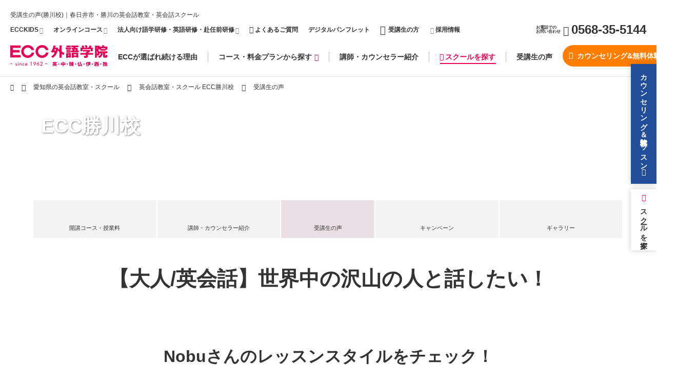

--- FILE ---
content_type: text/html; charset=UTF-8
request_url: https://www.ecc.jp/school/aichi/kachigawa/student/detail.html?aid=79550
body_size: 17126
content:
<!doctype html>
<html lang="ja">
	<head>
		<meta charset="utf-8">
		<title>【大人/英会話】世界中の沢山の人と話したい！｜勝川校｜英語・英会話教室・英会話スクール【ECC外語学院】</title>
		<meta name="Keywords" content="勝川校,春日井市,愛知県,英会話スクール,英会話教室,ECC,ECC外語学院" />
		<meta name="Description" content="勝川校の【大人/英会話】世界中の沢山の人と話したい！のページです。英会話を学ぶならECC外語学院！全国にスクールを持つECCでは、一般英会話・ビジネス英会話・子供英会話・マンツーマン英会話や、TOEIC(R)L&R TEST・TOEFL(R)TEST・英検(R)の英語資格取得など、あなたの目的や条件に合わせてレッスンが選べます。また、英語以外の語学コースも充実！" />
		<!--============================================== html_head -->
		<!--ydn site general tag cfp 20230117-->
<script async src="https://s.yimg.jp/images/listing/tool/cv/ytag.js"></script>
<script>
window.yjDataLayer = window.yjDataLayer || [];
function ytag() { yjDataLayer.push(arguments); }
ytag({"type":"ycl_cookie"});
</script>
<!--ydn site general tag cfp 20230117-->
<meta name="viewport" content="width=device-width, initial-scale=1">
<meta name="format-detection" content="telephone=no">
<meta name=”thumbnail” content=”https://www.ecc.jp/article_image/school/photo/g2324_202204190245.jpg” />
<link rel="icon" href="/common/img/favicon.ico">
<link rel="apple-touch-icon-precomposed" href="/common/img/apple-touch-icon.png">
<link rel="stylesheet" href="/common/css/pc/common.css?v=2025-09-25-18-53-47" media="print,screen and (min-width: 721px)">
<link rel="stylesheet" href="/common/css/sp/common.css?v=2025-09-16-12-21-46" media="only screen and (min-width: 0px) and (max-width: 720px)">
<link rel="stylesheet" href="/common/css/pc/sch_temp.css?v=2023-03-15-09-46-46" media="print,screen and (min-width: 721px)">
<link rel="stylesheet" href="/common/css/sp/sch_temp.css?v=2023-03-15-09-46-46" media="only screen and (min-width: 0px) and (max-width: 720px)">
<meta http-equiv='x-dns-prefetch-control' content='on'>
<link rel='preconnect' href="//www.google-analytics.com">
<link rel='preconnect' href="//ajax.googleapis.com">
<link rel='preconnect' href="//www.googletagmanager.com">
<link rel='preconnect' href="//connect.facebook.net/">
<link rel='preconnect' href="//www.googleadservices.com/">
<link rel='preconnect' href="//googleads.g.doubleclick.net:/">
<link rel='dns-prefetch' href="//www.google-analytics.com">
<link rel='dns-prefetch' href="//ajax.googleapis.com">
<link rel='dns-prefetch' href="//www.googletagmanager.com">
<link rel='dns-prefetch' href="//connect.facebook.net/">
<link rel='dns-prefetch' href="//www.googleadservices.com/">
<link rel='dns-prefetch' href="//googleads.g.doubleclick.net:/">
<link rel='dns-prefetch' href="//www.ecc.co.jp/">
<link rel='dns-prefetch' href="//www.ecc.jp/">
<link rel='dns-prefetch' href="//mrk.rsch.jp/">
<link rel='dns-prefetch' href="//www.clarity.ms/">
<link rel='dns-prefetch' href="//s.yjtag.jp/">
<link rel='dns-prefetch' href="//www.googleoptimize.com/">
<link rel='dns-prefetch' href="//dynamic.criteo.com/">
<!--Speee criteo newtag schoolpage 20190729-->
<script type="text/javascript" src="//dynamic.criteo.com/js/ld/ld.js?a=46824" async="true"></script>
<script type="text/javascript">
window.criteo_q = window.criteo_q || [];
var deviceType = /iPad/.test(navigator.userAgent) ? "t" : /Mobile|iP(hone|od)|Android|BlackBerry|IEMobile|Silk/.test(navigator.userAgent) ? "m" : "d";
window.criteo_q.push(
	{ event: "setAccount", account: 46824 },
	{ event: "setEmail", email: "" },
	{ event: "setSiteType", type: deviceType },
	{ event: "viewItem", item: "2324" }
);
</script>
<!--Speee criteo newtag schoolpage 20190729-->
		<!--============================================== /html_head -->
		<link rel="canonical" href="https://www.ecc.jp/school/aichi/kachigawa/student/detail.html?aid=79550">
		<script type="application/ld+json">
			{
			  "@context": "https://schema.org",
			  "@type": "BreadcrumbList",
			  "itemListElement": [
				{
				  "@type": "ListItem",
				  "position": 1,
				  "name": "英会話教室・英会話スクールの ECC TOP",
				  "item": "https://www.ecc.jp/"
				},
				{
				  "@type": "ListItem",
				  "position": 2,
				  "name": "愛知県の英会話スクール",
				  "item": "https://www.ecc.jp/school/search.php?pn=愛知県"
				},
				{
				  "@type": "ListItem",
				  "position": 3,
				  "name": "英会話教室・スクール ECC勝川校",
				  "item": "https://www.ecc.jp/school/aichi/kachigawa/"
				},
				{
					"@type": "ListItem",
					"position": 4,
					"name": "受講生の声 | 英会話教室・スクール ECC勝川校",
					"item": "https://www.ecc.jp/school/aichi/kachigawa/student/"
				},
				{
					"@type": "ListItem",
					"position": 5,
					"name": "【大人/英会話】世界中の沢山の人と話したい！｜英会話教室・スクール ECC勝川校",
					"item": "https://www.ecc.jp/school/aichi/kachigawa/student/detail.html?aid=79550"
				}
			  ]
			}
		</script>
	<style>
		@media only screen and (min-width: 721px){
			a.btn_pink02{
				width:360px;
			}
		}
	</style>
	</head>

	<body id="school_detail_student_index" class="school school_detail school_detail_student">
		<div id="wrap">
            
			<!--============================================== bottom_bar -->
			<link rel="stylesheet" href="/school/include/css/pc/style.css" media="print,screen and (min-width: 721px)">
<link rel="stylesheet" href="/school/include/css/sp/style.css" media="only screen and (min-width: 0px) and (max-width: 720px)">
<link rel="stylesheet" href="/school/include/css/float-menu.css" type="text/css" media="all" />
<script src="https://ajax.googleapis.com/ajax/libs/jquery/1.8.3/jquery.min.js"></script>
<style>
@media only screen and (min-width: 721px) {
	footer #footer_bottom {
    padding: 25px 60px 130px;
	}
}
@media only screen and (min-width: 0px) and (max-width: 720px) {
	footer #footer_bottom div {
		padding: 20px 0 100px;
	}
}
</style>
<div id="bottom-bar_float" class="bg_content_wrap6_float" style="display: block;bottom: 0px;padding-bottom: 20px;">
      <div class="container">
        <div class="content_box8 ">
          <ul class="pc_hd tab_hd">
            <li class="li_content6-2">
              <a href="tel:0568-35-5144"><p class="sp_view"><img src="/school/include/img/icon_tel.png" alt=""/><br>電話で問い合わせる</span></p></a>
            </li>
            <li class="li_content8-1">
                              <a href="javascript:void(0);" onclick="form_submit()"><img src="/school/include/img/icon_ml.png" alt=""/><br>無料体験レッスンを予約する</a>
                          </li>
          </ul>
        </div>
      </div>
</div>			<!--============================================== /bottom_bar -->

			<!--============================================== header -->
			<script>
function form_submit(){
	document.forms['ml'].target = "_blank";
	document.forms['ml'].submit();
	document.forms['ml'].target = "";
}
</script>

<header>
	<!-- .pc_view -->
	<div class="pc_view">
		<div id="header_top" class="inner">
														<h1>受講生の声(勝川校)｜春日井市・勝川の英会話教室・英会話スクール</h1>
												<!--============================================== header_nav -->
			<nav class="header_nav">
	<ul>
		<!-- <li><a href="/iken/"><i class="icon-keyboard_arrow_right sp_view"></i>ご意見・ご要望はこちら</a></li> -->
		<li><a href="https://www.kids.ecc.jp/" target="_blank" class="ga_kidslink"><i class="icon-outer sp_view"></i>ECCKIDS<span class="sp_view">はこちら</span></a><i class="icon-outer pc_view"></i></li>
    <li><a href="/online_lesson/" target="_blank" class="ga_onlinelink"><i class="icon-outer sp_view"></i>オンラインコース</a><i class="icon-outer pc_view"></i></li>
		<li><a href="/lpi/corp/" class="ga_bizlink" target="_blank"><i class="icon-outer sp_view"></i>法人向け語学研修・英語研修・赴任前研修<span class="sp_view">はこちら</span></a><i class="icon-outer pc_view"></i></li>
		<li><a href="/faq/" class="ga_faqlink"><i class="icon-keyboard_arrow_right sp_view"></i><i class="icon-question-circle"></i>よくあるご質問</a></li>
		<li class="hnav_dp pc_view"><a href="/pamphlet/" target="_blank" class="ga_hnav_dp"><i class="icon-book ga_hnav_dp"></i>デジタルパンフレット</a></li>
		<li class="hnav_student"><a href="/student/mypage.html" class="ga_hnav_student"><i class="icon-keyboard_arrow_right sp_view"></i><i class="icon-people ga_hnav_student"></i>受講生の方</a></li>
		<li class="hnav_student"><a href="http://recruit.ecc.jp/" target="_blank" class="ga_hnav_recruit"><i class="icon-outer ga_hnav_recruit"></i> 採用情報</a></li>
		<li class="hnav_dp sp_view"><a href="/pamphlet/" target="_blank" class="ga_hnav_dp"><i class="icon-book ga_hnav_dp"></i>デジタルパンフレット</a></li>
	</ul>
</nav>
			<!--============================================== /header_nav -->
			
						<div class="tel">
				<p>お電話での<br>お問い合わせ</p>
				<p><i class="icon-phone"></i>0568-35-5144</p>
			</div>
						
		</div>

		<div id="header_btm" class="inner">
			<div class="header_logo">
				<a class="ga_header_logo" href="/"><img src="/common/img/logo.svg" alt="英会話教室・英会話スクールECC外語学院"></a>
			</div>
			<!--============================================== global_nav -->
			<nav class="global_nav">
	<ul>
		<li class="gnav_reason"><a class="ga_gnav_reason use-hover" href="/reason/">ECCが選ばれ続ける理由</a></li>
		<li class="gnav_course"><a class="ga_gnav_course" href="/cinfo/">コース・料金プランから探す<i class="icon-dropdown-menu pc_view"></i></a>
			<div class="dropdown" style="display: none;">
				<div class="img img_course_list"></div>
				<div>
					<!-- コース一覧 -->
					<p class="select pc_view"><a href="#gnav_course_list">コース一覧<i class="icon-down pc_view"></i></a></p>
					<a href="/cinfo/" class="sp_view"><p>コース一覧</p></a>
					<div class="gnav_course_list course_search">
						<ul>
							<li><a href="/cinfo/eikaiwa/"><i class="icon-keyboard_arrow_right"></i>初級～中級英会話コース</a></li>
							<li><a href="/cinfo/discussion/"><i class="icon-keyboard_arrow_right"></i>中級～上級英会話コース</a></li>
							<li><a href="/cinfo/manabinaoshi/"><i class="icon-keyboard_arrow_right"></i>大人の学びなおし</a></li>
							<li><a href="/cinfo/enjoy_english/"><i class="icon-keyboard_arrow_right"></i>ENJOY ENGLISH</a></li>
							<li><a href="/cinfo/lesson11/"><i class="icon-keyboard_arrow_right"></i>英検<sup>&reg;</sup>直前対策コース</a></li>
							<li><a href="/cinfo/toeic/"><i class="icon-keyboard_arrow_right"></i>TOEIC<sup>&reg;</sup>L&amp;R TEST<br class="pc_view">集中コース</a></li>
							<li><a href="/cinfo/high_s_academic/" ><i class="icon-keyboard_arrow_right"></i>高校生アカデミックコース</a></li>
							<li><a href="/senka/"><i class="icon-keyboard_arrow_right"></i>英語キャリア育成コース</a></li>
							<li><a href="/cinfo/business/senka_3month/"><i class="icon-keyboard_arrow_right"></i>英語キャリア育成コース<br class="pc_view"> 週末プログラム</a></li>
							<li><a href="/cinfo/business_practice/"><i class="icon-keyboard_arrow_right"></i>ビジネス英会話<br class="pc_view">実践プログラム</a></li>
							<li><a href="/cinfo/coaching/"><i class="icon-keyboard_arrow_right"></i>ビジネス英語<br class="pc_view">コーチングコース</a></li>
							<li><a href="/cinfo/mantoman/"><i class="icon-keyboard_arrow_right"></i>マンツーマンレッスン</a></li>
							<li><a href="/cinfo/epc/"><i class="icon-keyboard_arrow_right"></i>エグゼクティブ <br class="pc_view">プライベートコース</a></li>
							<li><a href="http://www.airline.ecc.jp/" target="_blank"><i class="icon-outer"></i>ECCエアライン学院</a></li>
							<li class="pc_view"></li><li class="pc_view"></li>
						</ul>
						<div class="by_age">
							<p>幼児・学生・シニアの方はこちら</p>
							<ul>
								<li><a href="http://www.kids.ecc.jp/" target="_blank"><i class="icon-outer"></i>幼児・小学生<br class="pc_view">（ECC KIDS）</a></li>
								<li><a href="/cinfo/junior/"><i class="icon-keyboard_arrow_right"></i>中学生英会話コース</a></li>
								<li><a href="/cinfo/high_s/"><i class="icon-keyboard_arrow_right"></i>高校生英会話コース</a></li>
								<li><a href="/cinfo/uni/"><i class="icon-keyboard_arrow_right"></i>大学生のための<br class="pc_view">英会話コース</a></li>
								<li><a href="/cinfo/senior/"><i class="icon-keyboard_arrow_right"></i>シニアのための<br class="pc_view">英会話コース</a></li>
							</ul>
						</div>
					</div>
					<!-- // コース一覧 -->
					<!-- 目的から探す -->
					<p class="pc_view"><a href="#gnav_course_purpose">目的から探す<i class="icon-down pc_view"></i></a></p>
					<div class="gnav_course_purpose course_search non pc_view">
						<div>
							<p>趣味・留学・海外生活を<br>体験したい</p>
							<ul>
								<li><a href="/cinfo/lesson07/"><i class="icon-keyboard_arrow_right"></i>海外旅行をもっと楽しみたい</a></li>
								<li><a href="/cinfo/lesson08/"><i class="icon-keyboard_arrow_right"></i>とにかく話せるようになりたい</a></li>
								<li><a href="/cinfo/lesson12/"><i class="icon-keyboard_arrow_right"></i>海外に留学したい</a></li>
								<li><a href="/cinfo/lesson13/"><i class="icon-keyboard_arrow_right"></i>ワーキングホリデーに行きたい</a></li>
							</ul>
						</div>
						<div>
							<p>仕事で必要な<br>英語力をつけたい</p>
							<ul>
								<li><a href="/cinfo/lesson01/"><i class="icon-keyboard_arrow_right"></i>海外出張や赴任に備えて</a></li>
								<li><a href="/cinfo/lesson03/"><i class="icon-keyboard_arrow_right"></i>プレゼン・スピーチのテクニックをつけたい</a></li>
								<li><a href="/cinfo/lesson04/"><i class="icon-keyboard_arrow_right"></i>会議で必要なディスカッション力をつけたい</a></li>
								<li><a href="/cinfo/lesson05/"><i class="icon-keyboard_arrow_right"></i>取引·契約に対応できる交渉力をつけたい</a></li>
								<li><a href="/cinfo/lesson06/"><i class="icon-keyboard_arrow_right"></i>転職・キャリアアップしたい</a></li>
							</ul>
						</div>
						<div>
							<p>TOEIC<sup>&reg;</sup> L&amp;R TESTなどの<br>資格を取得したい</p>
							<ul>
								<li><a href="/cinfo/lesson09/"><i class="icon-keyboard_arrow_right"></i>TOEIC<sup>&reg;</sup> L&amp;R TESTのスコアアップをめざす</a></li>
								<li><a href="/cinfo/lesson11/"><i class="icon-keyboard_arrow_right"></i>英検<sup>&reg;</sup>に合格したい</a></li>
							</ul>
						</div>
					</div>
					<!-- // 目的から探す -->
					<!-- .dropdown_footer -->
					<div class="dropdown_footer">
						<div class="btn_course_top"><a href="/cinfo/" class="btn_pink02"><span>受講システムTOP<i class="icon-right"></i></span></a></div>
						<dl>
							<dt>英語以外の言語コース</dt>
							<dd>
								<a href="/chinese/" target="_blank"><img src="/common/img/icon_chinese.png" alt="中国語"><i class="icon-outer"></i></a>
								<a href="/korean/" target="_blank"><img src="/common/img/icon_korea.png" alt="韓国語"><i class="icon-outer"></i></a>
								<a href="/french/" target="_blank"><img src="/common/img/icon_france.png" alt="フランス語"><i class="icon-outer"></i></a>
								<a href="/italian/" target="_blank"><img src="/common/img/icon_italy.png" alt="イタリア語"><i class="icon-outer"></i></a>
								<a href="/spanish/" target="_blank"><img src="/common/img/icon_spain.png" alt="スペイン語"><i class="icon-outer"></i></a>
								<a href="/german/" target="_blank"><img src="/common/img/icon_germany.png" alt="ドイツ語"><i class="icon-outer"></i></a>
							</dd>
						</dl>
						<div class="btn_close pc_view"><span class="btn_pink04"><i class="icon-close"></i></span></div>
					</div>
					<!-- /.dropdown_footer -->
				</div>
			</div>
		</li>
		<!--<li class="gnav_cinfo"><a href="/cinfo/#navi" class="ga_cnavi_navi use-hover">目的別からコースを探す</a></li>-->
    <li class="gnav_teacher"><a href="">講師・カウンセラー紹介</a>
      <div class="dropdown" style="display: none;">
        <p class="select pc_view">講師・カウンセラー紹介<i class="icon-down pc_view"></i></p>
        <div class="gnav_teacher_list teacher_search">
				<ul>
						<li><a href="/reason/teacher/interview/"><i class="icon-keyboard_arrow_right"></i>講師紹介</a></li>
						<li><a href="/counselor/"><i class="icon-keyboard_arrow_right"></i>カウンセラー紹介</a></li>
					</ul>
					<div class="btn_close pc_view"><span class="btn_pink04"><i class="icon-close"></i></span></div>
          </div>
				</div>
      </li>
		<li class="gnav_search"><a href="/school/"><i class="icon-map pc_view"></i>スクールを探す</a>
			<div class="dropdown" style="display: none;">
				<!-- スクールを探す -->
				<p class="select">スクールを探す<i class="icon-down pc_view"></i></p>
				<div class="gnav_school_list school_search">
					<p class="search_tit pc_view"><i class="icon-station"></i>路線図から探す</p>
					<p class="search_tit sp_view"><i class="icon-map"></i>エリアから探す</p>
					<ul>
						<li><a href="/school/kanto/"><i class="icon-keyboard_arrow_right"></i>首都圏・関東エリア</a></li>
						<li><a href="/school/tokai/"><i class="icon-keyboard_arrow_right"></i>東海エリア</a></li>
						<li><a href="/school/kansai/"><i class="icon-keyboard_arrow_right"></i>関西・中国・九州エリア</a></li>
					</ul>
					<p class="search_tit"><i class="icon-map"></i>県別・条件から探す</p>
					<ul class="part">
						<li><a href="/school/"><i class="icon-keyboard_arrow_right"></i>都道府県で探す／条件で探す</a></li>
					</ul>
					<div class="btn_close pc_view"><span class="btn_pink04"><i class="icon-close"></i></span></div>
				</div>
			</div>
		</li>
		<li class="gnav_voice"><a href="/voice/" class="ga_gnav_voice use-hover">受講生の声</a></li>
		<!--<li class="gnav_topics"><a href="/topics/" class="ga_gnav_topics use-hover">キャンペーン＆TOPICS</a></li>-->
	</ul>
</nav>
			<!--============================================== /global_nav -->
			<div class="btn">

				
											<a href="javascript:void(0);" onclick="form_submit()" class="btn_orange02 ga_tocv" ><i class="icon-outer ga_tocv"></i>カウンセリング&amp;無料体験レッスン</a>
					
							</div>
		</div>
	</div>
	<!-- /.pc_view -->

	<!-- .sp_view -->
	<div class="sp_view">
		<div class="inner">
			<div class="header_logo">
				<a class="ga_header_logo" href="/"><img src="/common/img/logo.svg" alt="英会話教室・英会話スクールECC外語学院"></a>
			</div>
						<div class="header_link">
                        <ul>
                           <li><a href="https://www.kids.ecc.jp/" target="_blank"><i class="icon-outer"></i>KIDSは<br>こちら</a></li>
                           <li><a href="/online_lesson/" target="_blank"><i class="icon-outer"></i>オンライン<br>コース</a></li>
                           <li><a href="/school/"><i class="icon-map"></i>スクール<br>を探す</a></li>
                      </ul>
						</div>

			<div id="btn_menu"></div>
		</div>
		<div class="btn_counseling_b">
  
      <p class="online">無料カウンセリングも実施中！</p>
												</div>

	</div>
	<!-- /.sp_view -->
</header>


<div id="pc_menu" class="pc_view">
	<div class="inner">
		<div class="header_logo">
			<a class="ga_header_logo" href="/"><img src="/common/img/logo.svg" alt="英会話教室・英会話スクールECC外語学院"></a>
		</div>
		<!--============================================== global_nav -->
		<nav class="global_nav">
	<ul>
		<li class="gnav_reason"><a class="ga_gnav_reason use-hover" href="/reason/">ECCが選ばれ続ける理由</a></li>
		<li class="gnav_course"><a class="ga_gnav_course" href="/cinfo/">コース・料金プランから探す<i class="icon-dropdown-menu pc_view"></i></a>
			<div class="dropdown" style="display: none;">
				<div class="img img_course_list"></div>
				<div>
					<!-- コース一覧 -->
					<p class="select pc_view"><a href="#gnav_course_list">コース一覧<i class="icon-down pc_view"></i></a></p>
					<a href="/cinfo/" class="sp_view"><p>コース一覧</p></a>
					<div class="gnav_course_list course_search">
						<ul>
							<li><a href="/cinfo/eikaiwa/"><i class="icon-keyboard_arrow_right"></i>初級～中級英会話コース</a></li>
							<li><a href="/cinfo/discussion/"><i class="icon-keyboard_arrow_right"></i>中級～上級英会話コース</a></li>
							<li><a href="/cinfo/manabinaoshi/"><i class="icon-keyboard_arrow_right"></i>大人の学びなおし</a></li>
							<li><a href="/cinfo/enjoy_english/"><i class="icon-keyboard_arrow_right"></i>ENJOY ENGLISH</a></li>
							<li><a href="/cinfo/lesson11/"><i class="icon-keyboard_arrow_right"></i>英検<sup>&reg;</sup>直前対策コース</a></li>
							<li><a href="/cinfo/toeic/"><i class="icon-keyboard_arrow_right"></i>TOEIC<sup>&reg;</sup>L&amp;R TEST<br class="pc_view">集中コース</a></li>
							<li><a href="/cinfo/high_s_academic/" ><i class="icon-keyboard_arrow_right"></i>高校生アカデミックコース</a></li>
							<li><a href="/senka/"><i class="icon-keyboard_arrow_right"></i>英語キャリア育成コース</a></li>
							<li><a href="/cinfo/business/senka_3month/"><i class="icon-keyboard_arrow_right"></i>英語キャリア育成コース<br class="pc_view"> 週末プログラム</a></li>
							<li><a href="/cinfo/business_practice/"><i class="icon-keyboard_arrow_right"></i>ビジネス英会話<br class="pc_view">実践プログラム</a></li>
							<li><a href="/cinfo/coaching/"><i class="icon-keyboard_arrow_right"></i>ビジネス英語<br class="pc_view">コーチングコース</a></li>
							<li><a href="/cinfo/mantoman/"><i class="icon-keyboard_arrow_right"></i>マンツーマンレッスン</a></li>
							<li><a href="/cinfo/epc/"><i class="icon-keyboard_arrow_right"></i>エグゼクティブ <br class="pc_view">プライベートコース</a></li>
							<li><a href="http://www.airline.ecc.jp/" target="_blank"><i class="icon-outer"></i>ECCエアライン学院</a></li>
							<li class="pc_view"></li><li class="pc_view"></li>
						</ul>
						<div class="by_age">
							<p>幼児・学生・シニアの方はこちら</p>
							<ul>
								<li><a href="http://www.kids.ecc.jp/" target="_blank"><i class="icon-outer"></i>幼児・小学生<br class="pc_view">（ECC KIDS）</a></li>
								<li><a href="/cinfo/junior/"><i class="icon-keyboard_arrow_right"></i>中学生英会話コース</a></li>
								<li><a href="/cinfo/high_s/"><i class="icon-keyboard_arrow_right"></i>高校生英会話コース</a></li>
								<li><a href="/cinfo/uni/"><i class="icon-keyboard_arrow_right"></i>大学生のための<br class="pc_view">英会話コース</a></li>
								<li><a href="/cinfo/senior/"><i class="icon-keyboard_arrow_right"></i>シニアのための<br class="pc_view">英会話コース</a></li>
							</ul>
						</div>
					</div>
					<!-- // コース一覧 -->
					<!-- 目的から探す -->
					<p class="pc_view"><a href="#gnav_course_purpose">目的から探す<i class="icon-down pc_view"></i></a></p>
					<div class="gnav_course_purpose course_search non pc_view">
						<div>
							<p>趣味・留学・海外生活を<br>体験したい</p>
							<ul>
								<li><a href="/cinfo/lesson07/"><i class="icon-keyboard_arrow_right"></i>海外旅行をもっと楽しみたい</a></li>
								<li><a href="/cinfo/lesson08/"><i class="icon-keyboard_arrow_right"></i>とにかく話せるようになりたい</a></li>
								<li><a href="/cinfo/lesson12/"><i class="icon-keyboard_arrow_right"></i>海外に留学したい</a></li>
								<li><a href="/cinfo/lesson13/"><i class="icon-keyboard_arrow_right"></i>ワーキングホリデーに行きたい</a></li>
							</ul>
						</div>
						<div>
							<p>仕事で必要な<br>英語力をつけたい</p>
							<ul>
								<li><a href="/cinfo/lesson01/"><i class="icon-keyboard_arrow_right"></i>海外出張や赴任に備えて</a></li>
								<li><a href="/cinfo/lesson03/"><i class="icon-keyboard_arrow_right"></i>プレゼン・スピーチのテクニックをつけたい</a></li>
								<li><a href="/cinfo/lesson04/"><i class="icon-keyboard_arrow_right"></i>会議で必要なディスカッション力をつけたい</a></li>
								<li><a href="/cinfo/lesson05/"><i class="icon-keyboard_arrow_right"></i>取引·契約に対応できる交渉力をつけたい</a></li>
								<li><a href="/cinfo/lesson06/"><i class="icon-keyboard_arrow_right"></i>転職・キャリアアップしたい</a></li>
							</ul>
						</div>
						<div>
							<p>TOEIC<sup>&reg;</sup> L&amp;R TESTなどの<br>資格を取得したい</p>
							<ul>
								<li><a href="/cinfo/lesson09/"><i class="icon-keyboard_arrow_right"></i>TOEIC<sup>&reg;</sup> L&amp;R TESTのスコアアップをめざす</a></li>
								<li><a href="/cinfo/lesson11/"><i class="icon-keyboard_arrow_right"></i>英検<sup>&reg;</sup>に合格したい</a></li>
							</ul>
						</div>
					</div>
					<!-- // 目的から探す -->
					<!-- .dropdown_footer -->
					<div class="dropdown_footer">
						<div class="btn_course_top"><a href="/cinfo/" class="btn_pink02"><span>受講システムTOP<i class="icon-right"></i></span></a></div>
						<dl>
							<dt>英語以外の言語コース</dt>
							<dd>
								<a href="/chinese/" target="_blank"><img src="/common/img/icon_chinese.png" alt="中国語"><i class="icon-outer"></i></a>
								<a href="/korean/" target="_blank"><img src="/common/img/icon_korea.png" alt="韓国語"><i class="icon-outer"></i></a>
								<a href="/french/" target="_blank"><img src="/common/img/icon_france.png" alt="フランス語"><i class="icon-outer"></i></a>
								<a href="/italian/" target="_blank"><img src="/common/img/icon_italy.png" alt="イタリア語"><i class="icon-outer"></i></a>
								<a href="/spanish/" target="_blank"><img src="/common/img/icon_spain.png" alt="スペイン語"><i class="icon-outer"></i></a>
								<a href="/german/" target="_blank"><img src="/common/img/icon_germany.png" alt="ドイツ語"><i class="icon-outer"></i></a>
							</dd>
						</dl>
						<div class="btn_close pc_view"><span class="btn_pink04"><i class="icon-close"></i></span></div>
					</div>
					<!-- /.dropdown_footer -->
				</div>
			</div>
		</li>
		<!--<li class="gnav_cinfo"><a href="/cinfo/#navi" class="ga_cnavi_navi use-hover">目的別からコースを探す</a></li>-->
    <li class="gnav_teacher"><a href="">講師・カウンセラー紹介</a>
      <div class="dropdown" style="display: none;">
        <p class="select pc_view">講師・カウンセラー紹介<i class="icon-down pc_view"></i></p>
        <div class="gnav_teacher_list teacher_search">
				<ul>
						<li><a href="/reason/teacher/interview/"><i class="icon-keyboard_arrow_right"></i>講師紹介</a></li>
						<li><a href="/counselor/"><i class="icon-keyboard_arrow_right"></i>カウンセラー紹介</a></li>
					</ul>
					<div class="btn_close pc_view"><span class="btn_pink04"><i class="icon-close"></i></span></div>
          </div>
				</div>
      </li>
		<li class="gnav_search"><a href="/school/"><i class="icon-map pc_view"></i>スクールを探す</a>
			<div class="dropdown" style="display: none;">
				<!-- スクールを探す -->
				<p class="select">スクールを探す<i class="icon-down pc_view"></i></p>
				<div class="gnav_school_list school_search">
					<p class="search_tit pc_view"><i class="icon-station"></i>路線図から探す</p>
					<p class="search_tit sp_view"><i class="icon-map"></i>エリアから探す</p>
					<ul>
						<li><a href="/school/kanto/"><i class="icon-keyboard_arrow_right"></i>首都圏・関東エリア</a></li>
						<li><a href="/school/tokai/"><i class="icon-keyboard_arrow_right"></i>東海エリア</a></li>
						<li><a href="/school/kansai/"><i class="icon-keyboard_arrow_right"></i>関西・中国・九州エリア</a></li>
					</ul>
					<p class="search_tit"><i class="icon-map"></i>県別・条件から探す</p>
					<ul class="part">
						<li><a href="/school/"><i class="icon-keyboard_arrow_right"></i>都道府県で探す／条件で探す</a></li>
					</ul>
					<div class="btn_close pc_view"><span class="btn_pink04"><i class="icon-close"></i></span></div>
				</div>
			</div>
		</li>
		<li class="gnav_voice"><a href="/voice/" class="ga_gnav_voice use-hover">受講生の声</a></li>
		<!--<li class="gnav_topics"><a href="/topics/" class="ga_gnav_topics use-hover">キャンペーン＆TOPICS</a></li>-->
	</ul>
</nav>
		<!--============================================== /global_nav -->
		<div class="btn">
						<p><span>お電話での<br class="pc_view">お問い合わせ</span><span><i class="icon-phone"></i>0568-35-5144</span></p>
			
			
									<a href="javascript:void(0);" onclick="form_submit()" class="btn_orange02 ga_tocv"><i class="icon-outer ga_tocv"></i>カウンセリング&amp;無料体験レッスン</a>
				
					</div>
	</div>
</div>

<div id="sp_menu" class="sp_view">
	<!--============================================== global_nav -->
	<nav class="global_nav">
	<ul>
		<li class="gnav_reason"><a class="ga_gnav_reason use-hover" href="/reason/">ECCが選ばれ続ける理由</a></li>
		<li class="gnav_course"><a class="ga_gnav_course" href="/cinfo/">コース・料金プランから探す<i class="icon-dropdown-menu pc_view"></i></a>
			<div class="dropdown" style="display: none;">
				<div class="img img_course_list"></div>
				<div>
					<!-- コース一覧 -->
					<p class="select pc_view"><a href="#gnav_course_list">コース一覧<i class="icon-down pc_view"></i></a></p>
					<a href="/cinfo/" class="sp_view"><p>コース一覧</p></a>
					<div class="gnav_course_list course_search">
						<ul>
							<li><a href="/cinfo/eikaiwa/"><i class="icon-keyboard_arrow_right"></i>初級～中級英会話コース</a></li>
							<li><a href="/cinfo/discussion/"><i class="icon-keyboard_arrow_right"></i>中級～上級英会話コース</a></li>
							<li><a href="/cinfo/manabinaoshi/"><i class="icon-keyboard_arrow_right"></i>大人の学びなおし</a></li>
							<li><a href="/cinfo/enjoy_english/"><i class="icon-keyboard_arrow_right"></i>ENJOY ENGLISH</a></li>
							<li><a href="/cinfo/lesson11/"><i class="icon-keyboard_arrow_right"></i>英検<sup>&reg;</sup>直前対策コース</a></li>
							<li><a href="/cinfo/toeic/"><i class="icon-keyboard_arrow_right"></i>TOEIC<sup>&reg;</sup>L&amp;R TEST<br class="pc_view">集中コース</a></li>
							<li><a href="/cinfo/high_s_academic/" ><i class="icon-keyboard_arrow_right"></i>高校生アカデミックコース</a></li>
							<li><a href="/senka/"><i class="icon-keyboard_arrow_right"></i>英語キャリア育成コース</a></li>
							<li><a href="/cinfo/business/senka_3month/"><i class="icon-keyboard_arrow_right"></i>英語キャリア育成コース<br class="pc_view"> 週末プログラム</a></li>
							<li><a href="/cinfo/business_practice/"><i class="icon-keyboard_arrow_right"></i>ビジネス英会話<br class="pc_view">実践プログラム</a></li>
							<li><a href="/cinfo/coaching/"><i class="icon-keyboard_arrow_right"></i>ビジネス英語<br class="pc_view">コーチングコース</a></li>
							<li><a href="/cinfo/mantoman/"><i class="icon-keyboard_arrow_right"></i>マンツーマンレッスン</a></li>
							<li><a href="/cinfo/epc/"><i class="icon-keyboard_arrow_right"></i>エグゼクティブ <br class="pc_view">プライベートコース</a></li>
							<li><a href="http://www.airline.ecc.jp/" target="_blank"><i class="icon-outer"></i>ECCエアライン学院</a></li>
							<li class="pc_view"></li><li class="pc_view"></li>
						</ul>
						<div class="by_age">
							<p>幼児・学生・シニアの方はこちら</p>
							<ul>
								<li><a href="http://www.kids.ecc.jp/" target="_blank"><i class="icon-outer"></i>幼児・小学生<br class="pc_view">（ECC KIDS）</a></li>
								<li><a href="/cinfo/junior/"><i class="icon-keyboard_arrow_right"></i>中学生英会話コース</a></li>
								<li><a href="/cinfo/high_s/"><i class="icon-keyboard_arrow_right"></i>高校生英会話コース</a></li>
								<li><a href="/cinfo/uni/"><i class="icon-keyboard_arrow_right"></i>大学生のための<br class="pc_view">英会話コース</a></li>
								<li><a href="/cinfo/senior/"><i class="icon-keyboard_arrow_right"></i>シニアのための<br class="pc_view">英会話コース</a></li>
							</ul>
						</div>
					</div>
					<!-- // コース一覧 -->
					<!-- 目的から探す -->
					<p class="pc_view"><a href="#gnav_course_purpose">目的から探す<i class="icon-down pc_view"></i></a></p>
					<div class="gnav_course_purpose course_search non pc_view">
						<div>
							<p>趣味・留学・海外生活を<br>体験したい</p>
							<ul>
								<li><a href="/cinfo/lesson07/"><i class="icon-keyboard_arrow_right"></i>海外旅行をもっと楽しみたい</a></li>
								<li><a href="/cinfo/lesson08/"><i class="icon-keyboard_arrow_right"></i>とにかく話せるようになりたい</a></li>
								<li><a href="/cinfo/lesson12/"><i class="icon-keyboard_arrow_right"></i>海外に留学したい</a></li>
								<li><a href="/cinfo/lesson13/"><i class="icon-keyboard_arrow_right"></i>ワーキングホリデーに行きたい</a></li>
							</ul>
						</div>
						<div>
							<p>仕事で必要な<br>英語力をつけたい</p>
							<ul>
								<li><a href="/cinfo/lesson01/"><i class="icon-keyboard_arrow_right"></i>海外出張や赴任に備えて</a></li>
								<li><a href="/cinfo/lesson03/"><i class="icon-keyboard_arrow_right"></i>プレゼン・スピーチのテクニックをつけたい</a></li>
								<li><a href="/cinfo/lesson04/"><i class="icon-keyboard_arrow_right"></i>会議で必要なディスカッション力をつけたい</a></li>
								<li><a href="/cinfo/lesson05/"><i class="icon-keyboard_arrow_right"></i>取引·契約に対応できる交渉力をつけたい</a></li>
								<li><a href="/cinfo/lesson06/"><i class="icon-keyboard_arrow_right"></i>転職・キャリアアップしたい</a></li>
							</ul>
						</div>
						<div>
							<p>TOEIC<sup>&reg;</sup> L&amp;R TESTなどの<br>資格を取得したい</p>
							<ul>
								<li><a href="/cinfo/lesson09/"><i class="icon-keyboard_arrow_right"></i>TOEIC<sup>&reg;</sup> L&amp;R TESTのスコアアップをめざす</a></li>
								<li><a href="/cinfo/lesson11/"><i class="icon-keyboard_arrow_right"></i>英検<sup>&reg;</sup>に合格したい</a></li>
							</ul>
						</div>
					</div>
					<!-- // 目的から探す -->
					<!-- .dropdown_footer -->
					<div class="dropdown_footer">
						<div class="btn_course_top"><a href="/cinfo/" class="btn_pink02"><span>受講システムTOP<i class="icon-right"></i></span></a></div>
						<dl>
							<dt>英語以外の言語コース</dt>
							<dd>
								<a href="/chinese/" target="_blank"><img src="/common/img/icon_chinese.png" alt="中国語"><i class="icon-outer"></i></a>
								<a href="/korean/" target="_blank"><img src="/common/img/icon_korea.png" alt="韓国語"><i class="icon-outer"></i></a>
								<a href="/french/" target="_blank"><img src="/common/img/icon_france.png" alt="フランス語"><i class="icon-outer"></i></a>
								<a href="/italian/" target="_blank"><img src="/common/img/icon_italy.png" alt="イタリア語"><i class="icon-outer"></i></a>
								<a href="/spanish/" target="_blank"><img src="/common/img/icon_spain.png" alt="スペイン語"><i class="icon-outer"></i></a>
								<a href="/german/" target="_blank"><img src="/common/img/icon_germany.png" alt="ドイツ語"><i class="icon-outer"></i></a>
							</dd>
						</dl>
						<div class="btn_close pc_view"><span class="btn_pink04"><i class="icon-close"></i></span></div>
					</div>
					<!-- /.dropdown_footer -->
				</div>
			</div>
		</li>
		<!--<li class="gnav_cinfo"><a href="/cinfo/#navi" class="ga_cnavi_navi use-hover">目的別からコースを探す</a></li>-->
    <li class="gnav_teacher"><a href="">講師・カウンセラー紹介</a>
      <div class="dropdown" style="display: none;">
        <p class="select pc_view">講師・カウンセラー紹介<i class="icon-down pc_view"></i></p>
        <div class="gnav_teacher_list teacher_search">
				<ul>
						<li><a href="/reason/teacher/interview/"><i class="icon-keyboard_arrow_right"></i>講師紹介</a></li>
						<li><a href="/counselor/"><i class="icon-keyboard_arrow_right"></i>カウンセラー紹介</a></li>
					</ul>
					<div class="btn_close pc_view"><span class="btn_pink04"><i class="icon-close"></i></span></div>
          </div>
				</div>
      </li>
		<li class="gnav_search"><a href="/school/"><i class="icon-map pc_view"></i>スクールを探す</a>
			<div class="dropdown" style="display: none;">
				<!-- スクールを探す -->
				<p class="select">スクールを探す<i class="icon-down pc_view"></i></p>
				<div class="gnav_school_list school_search">
					<p class="search_tit pc_view"><i class="icon-station"></i>路線図から探す</p>
					<p class="search_tit sp_view"><i class="icon-map"></i>エリアから探す</p>
					<ul>
						<li><a href="/school/kanto/"><i class="icon-keyboard_arrow_right"></i>首都圏・関東エリア</a></li>
						<li><a href="/school/tokai/"><i class="icon-keyboard_arrow_right"></i>東海エリア</a></li>
						<li><a href="/school/kansai/"><i class="icon-keyboard_arrow_right"></i>関西・中国・九州エリア</a></li>
					</ul>
					<p class="search_tit"><i class="icon-map"></i>県別・条件から探す</p>
					<ul class="part">
						<li><a href="/school/"><i class="icon-keyboard_arrow_right"></i>都道府県で探す／条件で探す</a></li>
					</ul>
					<div class="btn_close pc_view"><span class="btn_pink04"><i class="icon-close"></i></span></div>
				</div>
			</div>
		</li>
		<li class="gnav_voice"><a href="/voice/" class="ga_gnav_voice use-hover">受講生の声</a></li>
		<!--<li class="gnav_topics"><a href="/topics/" class="ga_gnav_topics use-hover">キャンペーン＆TOPICS</a></li>-->
	</ul>
</nav>
	<!--============================================== /global_nav -->

	<!--============================================== header_nav -->
	<nav class="header_nav">
	<ul>
		<!-- <li><a href="/iken/"><i class="icon-keyboard_arrow_right sp_view"></i>ご意見・ご要望はこちら</a></li> -->
		<li><a href="https://www.kids.ecc.jp/" target="_blank" class="ga_kidslink"><i class="icon-outer sp_view"></i>ECCKIDS<span class="sp_view">はこちら</span></a><i class="icon-outer pc_view"></i></li>
    <li><a href="/online_lesson/" target="_blank" class="ga_onlinelink"><i class="icon-outer sp_view"></i>オンラインコース</a><i class="icon-outer pc_view"></i></li>
		<li><a href="/lpi/corp/" class="ga_bizlink" target="_blank"><i class="icon-outer sp_view"></i>法人向け語学研修・英語研修・赴任前研修<span class="sp_view">はこちら</span></a><i class="icon-outer pc_view"></i></li>
		<li><a href="/faq/" class="ga_faqlink"><i class="icon-keyboard_arrow_right sp_view"></i><i class="icon-question-circle"></i>よくあるご質問</a></li>
		<li class="hnav_dp pc_view"><a href="/pamphlet/" target="_blank" class="ga_hnav_dp"><i class="icon-book ga_hnav_dp"></i>デジタルパンフレット</a></li>
		<li class="hnav_student"><a href="/student/mypage.html" class="ga_hnav_student"><i class="icon-keyboard_arrow_right sp_view"></i><i class="icon-people ga_hnav_student"></i>受講生の方</a></li>
		<li class="hnav_student"><a href="http://recruit.ecc.jp/" target="_blank" class="ga_hnav_recruit"><i class="icon-outer ga_hnav_recruit"></i> 採用情報</a></li>
		<li class="hnav_dp sp_view"><a href="/pamphlet/" target="_blank" class="ga_hnav_dp"><i class="icon-book ga_hnav_dp"></i>デジタルパンフレット</a></li>
	</ul>
</nav>
	<!--============================================== /header_nav -->

	<div class="header_contact">
		
							<a href="javascript:void(0);" onclick="form_submit()" class="btn_orange02 ga_tocv"><i class="icon-outer ga_tocv"></i>カウンセリング&amp;無料体験レッスン</a>
			
				
				<p><span>お電話での<br class="pc_view">お問い合わせ</span><span><i class="icon-phone"></i><a href="tel:0568-35-5144">0568-35-5144</a></span></p>
			</div>
	<div class="btn_close btn_pink04"><i class="icon-close"></i></div>
</div>
			<!--============================================== /header -->

			<!--============================================== nav_history -->
			<nav id="history_menu">
	<ul class="pc_view">
        			<li><a href="/form/b_ml/"><span class="pc_view">カウンセリング＆無料体験レッスン</span><i class="icon-outer"></i></a></li>
		        <!--<li><a href="/form/b_ml/"><span class="pc_view">カウンセリング＆無料体験レッスン</span><i class="icon-outer"></i></a></li>-->
		<li><a href="/school/"><i class="icon-histroy-search"></i><span class="pc_view">スクールを探す</span></a></li>
		<!--<li><a href="#recent_course" data-target="modal_history" class="modal"><i class="icon-histroy-list"></i><span class="pc_view">最近見たコース</span></a></li>
		<li><a href="https://aura-mico.jp/qr-codes/60820/s" target="_blank" onclick="ga('send', 'event', 'top', 'pc', 'LINE');"><img src="/common/img/line_brand_icon.svg" width="20px" height="20px" alt=""/><span class="pc_view" style="margin-top: 10px;">でコース診断</span></a></li>-->
    </ul>
	</nav>

<!-- #modal_history -->
<div id="modal_history" class="modal_content">

	<ul class="tab">
		<li class="active"><a href="#recent_course"><i class="icon-histroy-list"></i><span>最近見たコース</span><i class="icon-down"></i></a></li>
		<!--<li><a href="#recent_school"><i class="icon-histroy-search"></i><span>最近見たスクール</span><i class="icon-down"></i></a></li>-->
	</ul>

	<div class="tab_box">
		<div id="recent_course">
			<div>
				<ul class="history_list"></ul>
			</div>
			<div class="btn_block">
				<a href="/cinfo/" class="btn_pink02">コース一覧<i class="icon-right"></i></a>
			</div>
		</div>

		<div id="recent_school">
			<div>
				<ul class="history_list"></ul>
			</div>
			<div class="btn_block">
				<a href="/school/" class="btn_pink02">スクール検索<i class="icon-right"></i></a>
			</div>
		</div>
	</div>

	<div class="modal_close"><i class="icon-close"></i></div>
</div>
<!-- /#modal_history -->
			<!--============================================== /nav_history -->

			<!--============================================== breadcrumb -->
				<nav id="topic_path_top">
		<ol>		
			<li><a href="/" itemprop="url"><span itemprop="title"><i class="icon-home" aria-label="英会話教室・英会話スクールのECC TOP"></i></span></a></li>
					<li><a href="/school/search.php?pn=愛知県" itemprop="url"><span itemprop="title">愛知県の英会話教室・スクール</span></a></li>
			<li><a href="/school/aichi/kachigawa/">英会話教室・スクール ECC勝川校</a></li>
	<li>受講生の声</span></li>	
			</ol>
	</nav>
			<!--============================================== /breadcrumb -->

			<!-- #visual -->
			<div id="visual">
				<div class="al_left">
						<h2 class="sch_h1"><a href="/school/aichi/kachigawa/">ECC勝川校</a></h2>
				</div>
				<figure class="pc_view">
					<img src="/article_image/school/photo/g2324_202204190245.jpg" alt="">
				</figure>
        

				<!--============================================== lnav_school_shinjuku_m -->
				<nav id="local_nav_school">
	<ul>
	<!--<li id="lnav_home"><a href="/school/aichi/kachigawa/">TOP</a></li>-->
	<li id="lnav_course"><a href="/school/aichi/kachigawa/cinfo/">開講コース・授業料</a></li>
	<li id="lnav_teacher"><a href="/school/aichi/kachigawa/teacher/">講師・カウンセラー紹介</a></li>
	<li id="lnav_voice"><a href="/school/aichi/kachigawa/student/">受講生の声</a></li>
<!--
	<li id="lnav_event"><a href="/school/aichi/kachigawa/event/">イベント＆セミナー</a></li>
-->
	<li id="lnav_campaign"><a href="/school/aichi/kachigawa/campaign/">キャンペーン</a></li>
	<li id="lnav_gallery"><a href="/school/aichi/kachigawa/gallery/">ギャラリー</a></li>
			
	
	</ul>
</nav>
				<!--============================================== /lnav_school_shinjuku_m -->
        
			</div>
			<!-- /#visual -->


			<!-- #contents -->
			<div id="contents">
<!-- イベント記事の表示 -->
<section id="interview" class="row mb100">
	<h2 class="ttl01">【大人/英会話】世界中の沢山の人と話したい！</h2>
</section>
<section id="faq" class="row mb100">

<!-- #lesson_style -->
<section id="lesson_style" class="row mb100">
	<h3 class="ttl02">Nobuさんのレッスンスタイルをチェック！</h3>
	<div>
		<figure><img src="/article_image/school/photo/g2324_202307180331.jpg" alt=""></figure>
		<ul>	
			<li class="start">
				<h4>スタート時期</h4>
				<p>2019年4月～</p>
			</li>
			<li class="plan">
				<h4>受講プラン</h4>
				<p>フリータイムレッスン</p>
			</li>
			<li class="reason">
				<h4>レッスンを選んだ理由</h4>
				<p>予約制なので、自身の都合に合わせて柔軟にスケジュール調整ができて通い続けやすいです。</p>
			</li>
		</ul>
	</div>
</section>
<!-- /#lesson_style -->

<!-- #faq -->
<section id="faq" class="row mb100">
	<h4 class="ttl03">旅行好きなNさん</h4>
	<dl class="faq_list">
		<dt>ECCに通ってできるようになったことは？</dt>
		<dd>英語で話すことに抵抗感が少なくなってきました。知識が増えることにより、自信を持って話せるようになってきています。</dd>
		<dt>ECCのおすすめポイントは？</dt>
		<dd>テキストの内容から派生して広がっていく先生とのレッスンが知識を増してくれます。素敵な先生ばかりで、毎回とても楽しくレッスンを受けさせていただいています。</dd>
		<dt>これからの抱負は？</dt>
		<dd>もっと英語力を身につけて、世界中の沢山の人と話せるようになりたいです。また、英語でも日本語と同じくらい自分の考えや思いを伝えられるようになりたいです。</dd>
		<dt></dt>
		<dd></dd>
		<dt></dt>
		<dd></dd>
		<dt></dt>
		<dd></dd>
	</dl>
</section>
<!-- /#faq --></section>
<div class="row_medium mb100">
	<h2 class="ttl01">受講生の声</h2>
	<ul class="voice_list"><li>
	<a href="/school/aichi/kachigawa/student/detail.html?aid=107046">
		<figure>
			<img src="/article_image/school/photo/g2324_201605280050.jpg" alt="【社会人/英会話】航空業界で使用！｜勝川校｜ECC外語学院">
		</figure>
		<h3><span>【社会人/英会話】航空業界で使用！</span></h3>
		<p>在学中の受講生の生の声をお届けします！</p>
		<span class="btn_pink05"><i class="icon-mic"></i>インタビューを見る</span>
	</a>
</li><li>
	<a href="/school/aichi/kachigawa/student/detail.html?aid=105818">
		<figure>
			<img src="/article_image/school/photo/g2324_202507120377.JPG" alt="【社会人/英会話】TV会議で意思疎通を図る！｜勝川校｜ECC外語学院">
		</figure>
		<h3><span>【社会人/英会話】TV会議で意思疎通を図る！</span></h3>
		<p>在学中の受講生の生の声をお届けします！</p>
		<span class="btn_pink05"><i class="icon-mic"></i>インタビューを見る</span>
	</a>
</li><li>
	<a href="/school/aichi/kachigawa/student/detail.html?aid=105820">
		<figure>
			<img src="/article_image/school/photo/g2324_202507120380.JPG" alt="【社会人/英会話】技術者として会議で話す！｜勝川校｜ECC外語学院">
		</figure>
		<h3><span>【社会人/英会話】技術者として会議で話す！</span></h3>
		<p>在学中の受講生の生の声をお届けします！</p>
		<span class="btn_pink05"><i class="icon-mic"></i>インタビューを見る</span>
	</a>
</li><li>
	<a href="/school/aichi/kachigawa/student/detail.html?aid=107045">
		<figure>
			<img src="/article_image/school/photo/g2324_202208040262.jpg" alt="【大学生/英会話】デザイン系で留学したい！｜勝川校｜ECC外語学院">
		</figure>
		<h3><span>【大学生/英会話】デザイン系で留学したい！</span></h3>
		<p>デザイン系のお仕事につくために英語力UP！</p>
		<span class="btn_pink05"><i class="icon-mic"></i>インタビューを見る</span>
	</a>
</li></ul>
</div>
<div class="al_center mb10">
	<a href="/cinfo/freetime/" class="btn_pink02 mt10" target="_blank">フリータイムコースはこちら</a>
</div>
				<!--============================================== school_info_shinjuku_m -->
				<div class="row_wide" id="school_info">
	<div class="inner">
        <div class="left_area">
            <figure>
			<img src="/article_image/school/photo/g2324_202204190245.jpg" alt="英会話教室、スクールのECC外語学院勝川校">
		</figure>
        					<div id="map_canvas" class="pc_view">
							<iframe frameborder="0" style="border:0"
							  src="https://www.google.com/maps/embed/v1/place?key=AIzaSyBXn3DgONgIIFLPxqlwnk_udclfBIaaJDs&q=35.2312173258879,136.955823898315">
							</iframe>
						</div>

        </div>
		
		<h2><a href="/school/aichi/kachigawa/">ECC勝川校の<br class="sp_view">スクール情報</a></h2>
        
		<div>
            <p class="add">住所</h3>
			<p>〒486-0945 <br>
                愛知県春日井市勝川町7-37ネクシティパレッタ2F</p>
        <span class="pc_view">TEL:0568-35-5144</span>
											<span class="sp_view">TEL:<a href="tel:0568-35-5144">0568-35-5144</a></span>
        <p class="acc">交通アクセス</h3>
			<p>JR中央本線勝川駅北口出て左へ進み階段下りず直進徒歩2分</p>
    <div id="map_canvas" class="sp_view">
							<iframe frameborder="0" style="border:0"
							  src="https://www.google.com/maps/embed/v1/place?key=AIzaSyBXn3DgONgIIFLPxqlwnk_udclfBIaaJDs&q=35.2312173258879,136.955823898315">
							</iframe>
						</div>

			<!--<p class="link_icon"><a href="https://www.google.com/maps?q=35.2312173258879,136.955823898315" target="_blank"><i class="icon-outer"></i>Google Mapsで見る</a></p>-->
			
						<div id="access_flow">
				<h3>勝川校への道順</h3>
				<ol class="access_flow_list">
					<li>1.JR中央本線　勝川駅改札口よりすぐ右手の北口を出て左へ進み、階段を下りずに直進します。<br>
2.ホテルプラザ勝川を右手に見ながら、そのまま歩道橋をつきあたりまで階段を下りずに直進します。<br>
3.直進した先の右側にECC勝川校の看板と入口が見えます。<br>
4.ネクシティパレッタビルの2階にECC勝川校がございます。<br>
5．【お車でご来校の方は、ECC横の立体駐車場　MAYパーク勝川が便利です。】</li>
					<li></li>
					<li></li>
					<li></li>
				</ol>
			</div>
			
			<h4 class="pc_view">受付時間</h4>
			<ul class="weekly">
								<li><span>月</span><span>13：30〜21：30</span></li>
								<li><span>火</span><span>13：30〜21：30</span></li>
								<li><span>水</span><span>13：30〜21：30</span></li>
								<li><span>木</span><span>13：30〜21：30</span></li>
								<li><span>金</span><span>お休み</span></li>
								<li><span class="saturday">土</span><span>10：30〜18：30</span></li>
								<li><span class="holiday">日</span><span>お休み</span></li>
								<li><span class="holiday">祝</span><span>お休み</span></li>
			</ul>
		</div>
	</div>
</div>
				<!--============================================== /school_info_shinjuku_m -->

                
			<!--============================================== nearby-schools -->
			        <div id="school_info02">
    <div class="nearby_school">
        <h3>勝川校<br class="pc_view">の近隣のスクール</h3>
        <div>
        <ul>
                    <li class="link_icon"><a href="/school/aichi/obata/"><i class="icon-right"></i>小幡校</a></li><li class="link_icon"><a href="/school/aichi/ozone/"><i class="icon-right"></i>大曽根校</a></li><li class="link_icon"><a href="/school/aichi/nishiharu/"><i class="icon-right"></i>西春校</a></li><li class="link_icon"><a href="/school/aichi/fujigaoka/"><i class="icon-right"></i>藤が丘校</a></li>        </ul>
        </div>
    </div>
    </div>
			<!--============================================== /nearby-schools -->

        
				<!--============================================== contact_block_shinjuku_m -->
				<div class="contact_block">
    <div class="telephone_bg">
	<div class="telephone">
		<i class="icon-phone"></i>
		<p><span>スクールへのお問い合わせ</span><br>
			<strong class="pc_view">0568-35-5144</strong>
			<strong class="sp_view"><a href="tel:0568-35-5144" >0568-35-5144</a></strong>
			</p>
	</div>

			<a href="javascript:void(0);" onclick="form_submit()" class="btn_blue02" target="_blank">無料体験レッスンはこちら　<i class="icon-outer"></i></a>
	
</div>
</div>				<!--============================================== /contact_block_shinjuku_m -->

			<!--============================================== breadcrumb -->
				<nav id="topic_path">
		<ol>
			<li><a href="/" itemprop="url"><span itemprop="title"><i class="icon-home" aria-label="英会話教室・英会話スクールのECC TOP"></i></span></a></li>
						<li><a href="/school/search.php?pn=愛知県" itemprop="url"><span itemprop="title">愛知県の英会話教室・スクール</span></a></li>
			<li><a href="/school/aichi/kachigawa/">英会話教室・スクール ECC勝川校</a></li>
	<li>受講生の声</span></li>	
			</ol>
	</nav>
			<!--============================================== /breadcrumb -->

			</div>
			<!-- /#contents -->

			<!--============================================== foot_text -->
			    <p class="foot_txt pc_view">英会話を学ぶなら1962年創業の長い歴史を持つECC外語学院！国内140校を展開するECCでは、<a href="/cinfo/eikaiwa/">日常英会話</a>・<a href="/cinfo/business/">ビジネス英会話</a>・<a href="https://www.kids.ecc.jp" target="_blank">子ども英会話</a>・<a href="/cinfo/toeic/">TOEIC&reg;L&amp;R TEST対策</a>の英語資格取得など、あなたの目的や条件に合わせてレッスンが選べます。</p>
    <div id="other_menu">
        <p class="foot_txt sp_view">英会話を学ぶなら1962年創業の長い歴史を持つECC外語学院！国内140校を展開するECCでは、<a href="/cinfo/eikaiwa/">日常英会話</a>・<a href="/cinfo/business/">ビジネス英会話</a>・<a href="https://www.kids.ecc.jp" target="_blank">子ども英会話</a>・<a href="/cinfo/toeic/">TOEIC&reg;L&amp;R TEST対策</a>の英語資格取得など、あなたの目的や条件に合わせてレッスンが選べます。</p>
    </div>
			<!--============================================== /foot_text -->
			<!--============================================== footer -->
			<footer>
	<div class="btn_pagetop">
		<a href="#"><i class="icon-pagetop"></i><span class="sp_view">ページの先頭へ</span></a>
	</div>
		<!-- #footer_top -->
	<div id="footer_top">
		<div class="inner">
			<div id="footer_logo" class="pc_view">
				<a href="/" class="ga_foot_logo"><img src="/common/img/logo.svg" alt="英会話教室・英会話スクールECC外語学院"></a>
			</div>
			<span class="logo_posi pc_view"><a href="/" class="ga_foot_top">英会話教室・英会話スクールTOP</a></span>
			<nav>
				<ul>
					<li class="active"><a href="/reason/" class="ga_foot_reason"><i class="icon-keyboard_arrow_right pc_view"></i><span>ECCが選ばれ続ける理由</span></a>
						<ul>
							<li><a href="/reason/method/" class="ga_foot_method">ECCのオリジナルカリキュラム</a></li>
							<li><a href="/reason/teacher/" class="ga_foot_teacher">高い指導力を持つ講師陣</a></li>
							<li><a href="/reason/location/" class="ga_foot_customize">快適に学べる立地・環境</a></li>
							<li><a href="/reason/service/" class="ga_foot_service">安心＆充実のサポートシステム</a></li>
						</ul>
					</li>
					<li><a href="/cinfo/"><i class="icon-keyboard_arrow_right pc_view"></i><span>コース一覧・授業料</span></a>
						<ul>
							<li><a href="/cinfo/eikaiwa/" class="ga_foot_eikaiwa">初級～中級英会話コース</a></li>
							<li><a href="/cinfo/discussion/" class="ga_foot_discussion">中級～上級英会話コース</a></li>
							<li><a href="/cinfo/manabinaoshi/" class="ga_foot_pw">大人の学びなおし</a></li>
							<li><a href="/cinfo/enjoy_english/" class="ga_foot_ft">ENJOY ENGLISH</a></li>
							<li><a href="/cinfo/lesson11/" class="ga_foot_eiken2">英検<sup>&reg;</sup>直前対策コース</a></li>
							<li><a href="/cinfo/toeic/" class="ga_foot_toeic">TOEIC<sup>&reg;</sup>L&amp;R TEST集中コース</a></li>
							<li><a href="/cinfo/high_s_academic/" class="ga_foot_high_s_academic">高校生アカデミックコース</a></li>
							<li><a href="/senka/" class="ga_foot_senka">英語キャリア育成コース </a></li>
							<li><a href="/cinfo/business/senka_3month/" class="ga_foot_senka_3month">英語キャリア育成コース 週末プログラム</a></li>
							<li><a href="/cinfo/business_practice/" class="ga_foot_business_practice">ビジネス英会話実践プログラム</a></li>
							<li><a href="/cinfo/coaching/" class="ga_foot_coaching">ビジネス英語コーチングコース</a></li>
							<li><a href="/cinfo/mantoman/" class="ga_foot_mtm">マンツーマンレッスン</a></li>
							<li><a href="/cinfo/epc/" class="ga_foot_epc">エグゼクティブ プライベートコース</a></li>
							<li><a href="http://www.airline.ecc.jp/" target="_blank" class="ga_foot_airline">エアライン学院 <i class="icon-outer"></i></a></li>
							<li><a href="http://www.kids.ecc.jp/" target="_blank" class="ga_foot_kids">幼児・小学生（ECCKIDS）<i class="icon-outer"></i></a></li>
							<li><a href="/cinfo/junior/" class="ga_foot_jr">中学生英会話コース</a></li>
							<li><a href="/cinfo/high_s/" class="ga_foot_highs">高校生英会話コース</a></li>
							<li><a href="/cinfo/uni/" class="ga_foot_uni">大学生のための英会話コース</a></li>
							<li><a href="/cinfo/senior/" class="ga_foot_senior">シニアのための英会話コース</a></li>
						</ul>
					</li>
					<li><a href="/voice/" class="ga_foot_voice"><i class="icon-keyboard_arrow_right pc_view"></i><span>受講生の声</span></a></li>
					<li class="pc_view"><a href="/school/" class="ga_foot_sch pc_view"><i class="icon-keyboard_arrow_right pc_view"></i><span>スクールを探す</span></a>
						<p class="category">路線図から探す</p>
						<ul class="area">
							<li><a href="/school/kanto/" class="ga_foot_kanto">首都圏・関東エリア</a></li>
							<li><a href="/school/tokai/" class="ga_foot_tokai">東海エリア</a></li>
							<li><a href="/school/kansai/" class="ga_foot_kansai">関西・中国・九州エリア</a></li>
						</ul>
						<p class="category">県別から探す</p>
						<ul>
							<li><a href="/school/search.php?pn=東京都" class="ga_foot_tokyo">東京都</a></li>
							<li><a href="/school/search.php?pn=神奈川県" class="ga_foot_kng">神奈川県</a></li>
							<li><a href="/school/search.php?pn=千葉県" class="ga_foot_chiba">千葉県</a></li>
							<li><a href="/school/search.php?pn=埼玉県" class="ga_foot_saitama">埼玉県</a></li>
							<li><a href="/school/search.php?pn=栃木県" class="ga_foot_tochigi">栃木県</a></li>
							<li><a href="/school/search.php?pn=茨城県" class="ga_foot_ibaraki">茨城県</a></li>
							<li><a href="/school/search.php?pn=福島県" class="ga_foot_fukushima">福島県</a></li>
							<li><a href="/school/search.php?pn=静岡県" class="ga_foot_shizuoka">静岡県</a></li>
							<li><a href="/school/search.php?pn=愛知県" class="ga_foot_aichi">愛知県</a></li>
							<li><a href="/school/search.php?pn=三重県" class="ga_foot_mie">三重県</a></li>
							<li><a href="/school/search.php?pn=岐阜県" class="ga_foot_gifu">岐阜県</a></li>
							<li><a href="/school/search.php?pn=大阪府" class="ga_foot_osaka">大阪府</a></li>
							<li><a href="/school/search.php?pn=京都府" class="ga_foot_kyoto">京都府</a></li>
							<li><a href="/school/search.php?pn=兵庫県" class="ga_foot_hyogo">兵庫県</a></li>
							<li><a href="/school/search.php?pn=奈良県" class="ga_foot_nara">奈良県</a></li>
							<li><a href="/school/search.php?pn=和歌山県" class="ga_foot_wakayama">和歌山県</a></li>
							<li><a href="/school/search.php?pn=滋賀県" class="ga_foot_shiga">滋賀県</a></li>
							<li><a href="/school/search.php?pn=岡山県" class="ga_foot_okayama">岡山県</a></li>
							<li><a href="/school/search.php?pn=福岡県" class="ga_foot_fukuoka">福岡県</a></li>
							<li><a href="/school/search.php?pn=鹿児島県" class="ga_foot_kagoshima">鹿児島県</a></li>
						</ul>
            </li>
            <li class="sp_view"><a href="/school/" class="ga_foot_sch sp_view"><i class="icon-keyboard_arrow_right pc_view"></i><span>スクールを探す</span></a>
						<ul>
						<div id="footer_pref_list">
							<nav>
							<ul>
								<li class="active"><a href="/school/search.php?pn=東京都" class="ga_foot_tokyo pref"><span>東京都</span></a>
									<ul class="sp_view">
										<h2 class="sp_view">東京都スクール一覧</h2>
										<li><a href="/school/tokyo/shinjuku_m/">新宿本校</a></li>
										<li><a href="/school/tokyo/ikebukuro/">池袋西口校</a></li>
										<li><a href="/school/tokyo/ginza/">銀座校</a></li>
										<li><a href="/school/tokyo/meguro/">目黒校</a></li>
										<li><a href="/school/tokyo/oimachi/">阪急大井町ガーデン校</a></li>
										<li><a href="/school/tokyo/nippori/">日暮里校</a></li>
										<li><a href="/school/tokyo/kinsicho/">ロッテシティ錦糸町校</a></li>
										<li><a href="/school/tokyo/nikotama/">二子玉川ライズ校</a></li>
										<li><a href="/school/tokyo/tamachi/">田町校</a></li>
                    <li><a href="/school/tokyo/toyosu/">豊洲校</a></li>
										<li><a href="/school/tokyo/kitasenju/">北千住校</a></li>
										<li><a href="/school/tokyo/kichijoji/">吉祥寺校</a></li>
										<li><a href="/school/tokyo/hachioji/">八王子校</a></li>
										<li><a href="/school/tokyo/kunitachi/">国立校</a></li>
										<li><a href="/school/tokyo/tachikawa/">エキュート立川校</a></li>
										<li><a href="/school/tokyo/chofu/">調布校</a></li>
										<li><a href="/school/tokyo/tanashi/">田無校</a></li>
										<li><a href="/school/tokyo/machida/">町田校</a></li>
									</ul>
								</li>
								<li><a href="/school/search.php?pn=神奈川県" class="ga_foot_kanagawa pref"><span>神奈川県</span></a>
									<ul class="sp_view">
										<h2 class="sp_view">神奈川県スクール一覧</h2>
										<li><a href="/school/kanagawa/yokohama/">横浜校</a></li>
										<li><a href="/school/kanagawa/sakuragicho/">コレットマーレ桜木町校</a></li>
										<li><a href="/school/kanagawa/etotsuka/">東戸塚校</a></li>
										<li><a href="/school/kanagawa/kamiooka/">上大岡校</a></li>
										<li><a href="/school/kanagawa/centersw/">センター南サウスウッド校</a></li>
										<li><a href="/school/kanagawa/mosaic/">モザイクモール港北校</a></li>
										<li><a href="/school/kanagawa/shinyuri/">新百合ヶ丘校</a></li>
										<li><a href="/school/kanagawa/kawasaki/">川崎リバーク校</a></li>
										<li><a href="/school/kanagawa/musashikosugi/">武蔵小杉校</a></li>
										<li><a href="/school/kanagawa/fujisawa/">藤沢校</a></li>
										<li><a href="/school/kanagawa/shonanhiratsuka/">ららぽーと湘南平塚校</a></li>
										<li><a href="/school/kanagawa/honatsugi/">本厚木ミロード校</a></li>
										<li><a href="/school/kanagawa/ebina/">ららぽーと海老名校</a></li>
										<li><a href="/school/kanagawa/sagamiono/">bono相模大野校</a></li>
										<li><a href="/school/kanagawa/hashimoto/">橋本校</a></li>
									</ul>
								</li>
								<li><a href="/school/search.php?pn=千葉県" class="ga_foot_chiba pref"><span>千葉県</span></a>
									<ul class="sp_view">
										<h2 class="sp_view">千葉県スクール一覧</h2>
										<li><a href="/school/chiba/chiba/">千葉センシティ校</a></li>
										<li><a href="/school/chiba/makuhari/">イオンモール幕張新都心校</a></li>
										<li><a href="/school/chiba/funaface/">船橋FACE校</a></li>
										<li><a href="/school/chiba/tsudanuma/">津田沼校</a></li>
									</ul>
								</li>
								<li><a href="/school/search.php?pn=埼玉県" class="ga_foot_saitama pref"><span>埼玉県</span></a>
									<ul class="sp_view">
										<h2 class="sp_view">埼玉県スクール一覧</h2>
										<li><a href="/school/saitama/omiya/">大宮校</a></li>
										<li><a href="/school/saitama/urawa/">浦和校</a></li>
										<li><a href="/school/saitama/kawagoe/">川越校</a></li>
										<li><a href="/school/saitama/shiki/">志木校</a></li>
										<li><a href="/school/saitama/kawaguchi/">川口校</a></li>
										<li><a href="/school/saitama/koshigaya/">越谷レイクタウン校</a></li>
										<li><a href="/school/saitama/souka/">草加校</a></li>
									</ul>
								</li>
								<li><a href="/school/search.php?pn=栃木県" class="ga_foot_tochigi pref"><span>栃木県</span></a>
									<ul class="sp_view">
										<h2 class="sp_view">栃木県スクール一覧</h2>
										<li><a href="/school/tochigi/utsunomiya/">ベルモール宇都宮校</a></li>
										<li><a href="/school/tochigi/y_ishibashi/">ヨークタウン石橋校</a></li>
									</ul>
								</li>
								<li><a href="/school/search.php?pn=茨城県" class="ga_foot_ibaraki pref"><span>茨城県</span></a>
									<ul class="sp_view">
										<h2 class="sp_view">茨城県スクール一覧</h2>
										<li><a href="/school/ibaraki/akatkayk/">ヨークタウン赤塚校</a></li>
									</ul>
								</li>
								<li><a href="/school/search.php?pn=福島県" class="ga_foot_fukushima pref"><span>福島県</span></a>
									<ul class="sp_view">
										<h2 class="sp_view">福島県スクール一覧</h2>
										<li><a href="/school/fukushima/nodayk/">ヨークタウン野田校</a></li>
									</ul>
								</li>
								<li><a href="/school/search.php?pn=静岡県" class="ga_foot_shizuoka pref"><span>静岡県</span></a>
									<ul class="sp_view">
										<h2 class="sp_view">静岡県スクール一覧</h2>
										<li><a href="/school/shizuoka/shizuoka/">葵タワー静岡校</a></li>
										<li><a href="/school/shizuoka/fujieda/">BiVi藤枝校</a></li>
										<li><a href="/school/shizuoka/hamamatsuichino/">イオンモール浜松市野校</a></li>
										<li><a href="/school/shizuoka/fujim/">イオンタウン富士南校</a></li>
									</ul>
								</li>
								<li><a href="/school/search.php?pn=愛知県" class="ga_foot_aichi pref"><span>愛知県</span></a>
									<ul class="sp_view">
										<h2 class="sp_view">愛知県スクール一覧</h2>
										<li><a href="/school/aichi/msmeieki/">ミッドランドスクエア名駅校</a></li>
										<li><a href="/school/aichi/sakae/">栄校</a></li>
										<li><a href="/school/aichi/kanayamasogo/">金山本校</a></li>
										<li><a href="/school/aichi/noritake/">名古屋則武校</a></li>
										<li><a href="/school/aichi/hoshigaoka/">星が丘テラス校</a></li>
										<li><a href="/school/aichi/fujigaoka/">藤が丘校</a></li>
										<li><a href="/school/aichi/obata/">小幡校</a></li>
										<li><a href="/school/aichi/ozone/">大曽根校</a></li>
										<li><a href="/school/aichi/aratama/">イオンモール新瑞橋校</a></li>
										<li><a href="/school/aichi/hirabari/">平針校</a></li>
										<li><a href="/school/aichi/narupark/">なるぱーく鳴海校</a></li>
										<li><a href="/school/aichi/takabata/">高畑校</a></li>
										<li><a href="/school/aichi/toda/">ルビットタウン戸田校</a></li>
										<li><a href="/school/aichi/nishiharu/">西春校</a></li>
										<li><a href="/school/aichi/kozoji/">高蔵寺校</a></li>
										<li><a href="/school/aichi/kachigawa/">勝川校</a></li>
										<li><a href="/school/aichi/konomiya/">国府宮校</a></li>
										<li><a href="/school/aichi/ichinomiya/">一宮校</a></li>
										<li><a href="/school/aichi/dmc_kirio/">イオンモール木曽川校</a></li>
										<li><a href="/school/aichi/konan/">江南校</a></li>
										<li><a href="/school/aichi/handa/">半田校</a></li>
										<li><a href="/school/aichi/kariya/">バロー刈谷校</a></li>
										<li><a href="/school/aichi/shinanjo/">新安城校</a></li>
										<li><a href="/school/aichi/manjo/">ピアゴ ラ フーズコア三河安城校</a></li>
										<li><a href="/school/aichi/toyota/">豊田校</a></li>
										<li><a href="/school/aichi/okazaki/">岡崎校</a></li>
										<li><a href="/school/aichi/toyohashi/">豊橋校</a></li>
									</ul>
								</li>
								<li><a href="/school/search.php?pn=三重県" class="ga_foot_mie pref"><span>三重県</span></a>
									<ul class="sp_view">
										<h2 class="sp_view">三重県スクール一覧</h2>
										<li><a href="/school/mie/yokkaichi/">四日市校</a></li>
										<li><a href="/school/mie/kuwana/">アピタ桑名校</a></li>
										<li><a href="/school/mie/tsu/">津校</a></li>
									</ul>
								</li>
								<li><a href="/school/search.php?pn=岐阜県" class="ga_foot_gifu pref"><span>岐阜県</span></a>
									<ul class="sp_view">
										<h2 class="sp_view">岐阜県スクール一覧</h2>
										<li><a href="/school/gifu/gifu/">岐阜校</a></li>
									</ul>
								</li>
								<li><a href="/school/search.php?pn=大阪府" class="ga_foot_osaka pref"><span>大阪府</span></a>
									<ul class="sp_view">
										<h2 class="sp_view">大阪府スクール一覧</h2>
										<li><a href="/school/osaka/umeda/">阪急グランドビル梅田校</a></li>
										<li><a href="/school/osaka/shinsaibashi/">心斎橋校</a></li>
										<li><a href="/school/osaka/nanba/">なんば校</a></li>
										<li><a href="/school/osaka/tennoji_s/">天王寺ミオプラザ校</a></li>
										<li><a href="/school/osaka/tennoji/">天王寺校</a></li>
										<li><a href="/school/osaka/kyobashi/">京橋校</a></li>
										<li><a href="/school/osaka/awaji/">淡路校</a></li>
										<li><a href="/school/osaka/abiko/">あびこ校</a></li>
										<li><a href="/school/osaka/kitasenri/">北千里校</a></li>
										<li><a href="/school/osaka/toyonaka/">豊中校</a></li>
										<li><a href="/school/osaka/senrichuo/">千里中央校</a></li>
										<li><a href="/school/osaka/ibaraki/">茨木校</a></li>
										<li><a href="/school/osaka/takatsuki/">グリーンプラザ高槻校</a></li>
										<li><a href="/school/osaka/hirakata/">枚方校</a></li>
										<li><a href="/school/osaka/kuzuha/">くずは校</a></li>
										<li><a href="/school/osaka/neyagawa/">寝屋川校</a></li>
										<li><a href="/school/osaka/huse/">布施校</a></li>
										<li><a href="/school/osaka/yao/">八尾校</a></li>
										<li><a href="/school/osaka/fujiidera/">藤井寺校</a></li>
										<li><a href="/school/osaka/jrsakai/">JR堺校</a></li>
										<li><a href="/school/osaka/sakaihigashi/">堺東校</a></li>
										<li><a href="/school/osaka/nakamozu/">中もず校</a></li>
										<li><a href="/school/osaka/komyoike/">光明池校</a></li>
										<li><a href="/school/osaka/izumichuo/">和泉中央校</a></li>
										<li><a href="/school/osaka/kishiwada/">岸和田校</a></li>
									</ul>
								</li>
								<li><a href="/school/search.php?pn=京都府" class="ga_foot_kyoto pref"><span>京都府</span></a>
									<ul class="sp_view">
										<h2 class="sp_view">京都府スクール一覧</h2>
										<li><a href="/school/kyoto/shijo/">四条烏丸校</a></li>
										<li><a href="/school/kyoto/kyotost/">京都駅前校</a></li>
										<li><a href="/school/kyoto/katsura/">桂校</a></li>
										<li><a href="/school/kyoto/yamashina/">山科校</a></li>
										<li><a href="/school/kyoto/nagaokatenjin/">長岡天神校</a></li>
										<li><a href="/school/kyoto/shintanabe/">新田辺校</a></li>
										<li><a href="/school/kyoto/takanohara/">イオンモール高の原校</a></li>
									</ul>
								</li>
								<li><a href="/school/search.php?pn=兵庫県" class="ga_foot_hyogo pref"><span>兵庫県</span></a>
									<ul class="sp_view">
										<h2 class="sp_view">兵庫県スクール一覧</h2>
										<li><a href="/school/hyogo/sannomiya/">三宮校</a></li>
										<li><a href="/school/hyogo/sumiyoshi/">神戸住吉校</a></li>
										<li><a href="/school/hyogo/tarumi/">垂水校</a></li>
										<li><a href="/school/hyogo/myodani/">名谷校</a></li>
										<li><a href="/school/hyogo/nishinomiya/">西宮北口校</a></li>
										<li><a href="/school/hyogo/koshien/">甲子園校</a></li>
										<li><a href="/school/hyogo/shukugawa/">夙川校</a></li>
										<li><a href="/school/hyogo/kawanishi/">川西校</a></li>
										<li><a href="/school/hyogo/itami/">阪急伊丹校</a></li>
										<li><a href="/school/hyogo/akashi/">明石校</a></li>
										<li><a href="/school/hyogo/kakogawa/">加古川校</a></li>
										<li><a href="/school/hyogo/himeji/">姫路校</a></li>
										<li><a href="/school/hyogo/sanda/">三田駅前校</a></li>
									</ul>
								</li>
								<li><a href="/school/search.php?pn=奈良県" class="ga_foot_nara pref"><span>奈良県</span></a>
									<ul class="sp_view">
										<h2 class="sp_view">奈良県スクール一覧</h2>
										<li><a href="/school/nara/saidaiji/">西大寺校</a></li>
										<li><a href="/school/nara/ikoma/">生駒校</a></li>
										<li><a href="/school/nara/shiraniwadai/">白庭台校</a></li>
										<li><a href="/school/nara/naratomi/">イオンモール奈良登美ヶ丘校</a></li>
										<li><a href="/school/nara/goido/">五位堂校</a></li>
										<li><a href="/school/nara/yagi/">八木校</a></li>
									</ul>
								</li>
								<li><a href="/school/search.php?pn=和歌山県" class="ga_foot_wakayama pref"><span>和歌山県</span></a>
									<ul class="sp_view">
										<h2 class="sp_view">和歌山県スクール一覧</h2>
										<li><a href="/school/wakayama/wakayama/">和歌山ミオ校</a></li>
									</ul>
								</li>
								<li><a href="/school/search.php?pn=滋賀県" class="ga_foot_shiga pref"><span>滋賀県</span></a>
									<ul class="sp_view">
										<h2 class="sp_view">滋賀県スクール一覧</h2>
										<li><a href="/school/shiga/kusatsu/">草津エイスクエア校</a></li>
										<li><a href="/school/shiga/mkusatsu/">南草津校</a></li>
									</ul>
								</li>
								<li><a href="/school/search.php?pn=岡山県" class="ga_foot_okayama pref"><span>岡山県</span></a>
									<ul class="sp_view">
										<h2 class="sp_view">岡山県スクール一覧</h2>
										<li><a href="/school/okayama/okayama/">イオンモール岡山校</a></li>
									</ul>
								</li>
								<li><a href="/school/search.php?pn=福岡県" class="ga_foot_fukuoka pref"><span>福岡県</span></a>
									<ul class="sp_view">
										<h2 class="sp_view">福岡県スクール一覧</h2>
										<li><a href="/school/fukuoka/fukuokatenjin/">福岡天神ソラリアステージ校</a></li>
										<li><a href="/school/fukuoka/momochi/">マークイズ福岡ももち校</a></li>
									</ul>
								</li>
								<li><a href="/school/search.php?pn=鹿児島県" class="ga_foot_kagoshima pref"><span>鹿児島県</span></a>
									<ul class="sp_view">
										<h2 class="sp_view">鹿児島県スクール一覧</h2>
										<li><a href="/school/kagoshima/kagoshima/">鹿児島中央校</a></li>
									</ul>
								</li>
							</ul>
							</nav>
						</div>
						</ul>
					</li>
					<li><a href="/multi/" class="ga_foot_lang"><i class="icon-keyboard_arrow_right pc_view"></i><span>マルチリンガル(第二外国語)</span></a>
						<ul class="lang">
							<li><a href="/chinese/" target="_blank" class="ga_foot_chinese">中国語 <i class="icon-outer"></i></a></li>
							<li><a href="/korean/" target="_blank" class="ga_foot_korean">韓国語 <i class="icon-outer"></i></a></li>
							<li><a href="/french/" target="_blank" class="ga_foot_french">フランス語 <i class="icon-outer"></i></a></li>
							<li><a href="/italian/" target="_blank" class="ga_foot_italian">イタリア語 <i class="icon-outer"></i></a></li>
							<li><a href="/spanish/" target="_blank" class="ga_foot_spanish">スペイン語 <i class="icon-outer"></i></a></li>
							<li><a href="/german/" target="_blank" class="ga_foot_german">ドイツ語 <i class="icon-outer"></i></a></li>
						</ul>
					</li>
					<li id="other"><a href="#other" class="ga_foot_lang"><i class="icon-keyboard_arrow_right pc_view"></i><span class="other_title">ECCグループリンク
					</span></a>
						<ul class="other">
							<li><a href="https://www.ecc.co.jp/" target="_blank">ECC総合教育機関 <i class="icon-outer"></i></a></li>
							<li><a href="https://www.lets.ecc.jp/" target="_blank">ECC海外留学センターLET'S <i class="icon-outer"></i></a></li>
							<li><a href="https://www.eccjr.co.jp/" target="_blank">ECCジュニア <i class="icon-outer"></i></a></li>
							<li><a href="https://ecc-nihongo.com/" target="_blank">ECC日本語学院 <i class="icon-outer"></i></a></li>
							<li><a href="https://www.biz.ecc.co.jp/" target="_blank">ECC法人向けサービス <i class="icon-outer"></i></a></li>
							<li><a href="https://www.eccjr.com/" target="_blank">ECCジュニア教室開設のご案内 <i class="icon-outer"></i></a></li>
							<li><a href="https://online.ecc.co.jp/" target="_blank">ECCオンラインレッスン<i class="icon-outer"></i></a></li>
						</ul>
					</li>
				</ul>
			</nav>
		</div>
	</div>
	<!-- /#footer_top -->

	<!-- #footer_bottom -->
	<div id="footer_bottom">
		<nav>
			<ul>
				<li><a href="/faq/" class="ga_foot_faq">よくあるご質問</a></li>
                <li><a href="/column/" class="ga_foot_column">英会話お役立ちコラム</a></li>
				<li><a href="/student/mypage.html" class="ga_foot_student">受講生の方</a></li>
				<li><a href="/sitemap/" class="ga_foot_sitemap">サイトマップ</a></li>
				<li><a href="/zengaikyo/" class="ga_foot_zengaikyo">全国外国語教育振興協会加盟校</a></li>
				<li><a href="http://www.ecc.co.jp/priv/" target="_blank" class="ga_foot_priv">プライバシーポリシー <i class="icon-outer"></i></a></li>
				<li><a href="http://recruit.ecc.jp/" target="_blank" class="ga_foot_recruit">採用情報 <i class="icon-outer"></i></a></li>
				<li><a href="http://www.ecc.co.jp/company/" target="_blank" class="ga_foot_com">企業情報 <i class="icon-outer"></i></a></li>
			</ul>
		</nav>
		<div>
			<p><small>&copy; Copyright ECC Corporation.</small></p>
			<ul>
        <li><a href="https://www.instagram.com/ecc.gaigogakuin/" target="_blank" class="ga_foot_ig"><i class="fa-brands fa-instagram"></i></a></li>
				<li><a href="https://www.facebook.com/ecc.co.jp/" target="_blank" class="ga_foot_fb"><i class="icon-facebook-square"></i></a></li>
				<li><a href="https://www.youtube.com/user/ECCgroup" target="_blank" class="ga_foot_yt"><i class="icon-youtube-play"></i></a></li>
			</ul>
		</div>
	</div>
	<!-- #footer_bottom -->
</footer>
<!--============================================== footerML-->
<!--<div id="footerML" class="sp_view">
	<div class="btn_counseling">
                                                <a href="javascript:void(0);" onclick="form_submit()"><i class="icon-outer"></i>カウンセリング&amp;無料体験レッスン</a>
                
            	</div>
</div>-->

<!--============================================== footerML-->
<style>
	@media screen and (min-width: 721px){
		.other li,
		.lang li{
			display:inline-block;
			margin: 0 10px 10px !important;
		}
	}
</style>
<div class="dropdown_overlay"></div>
			<!--============================================== /footer -->
		</div>
		<!--============================================== html_foot -->
		<script src="/common/js/jquery-1.11.3.min.js?v=2020-07-07-17-22-01"></script>
<script src="/common/js/jqueryAutoHeight.js?v=2017-08-22-14-02-08"></script>
<script src="/common/js/image-switch.js?v=2017-08-22-14-02-08"></script>
<script src="/common/js/velocity.min.js?v=2017-01-04-21-45-55"></script>
<script src="/common/js/velocity.easeplus.min.js?v=2017-08-22-14-02-08"></script>
<script src="/common/js/js.cookie.js?v=2017-08-22-14-02-08"></script>
<script src="/common/js/common_school.js?v=2022-02-24-18-52-55"></script>
<script src="/__utm.js?v=2017-01-04-21-45-22" type="text/javascript"></script>
<!-- 無料体験レッスンフォーム -->
<form name ="ml" action="https://www.ecc.jp/form/b_ml" method="GET" onsubmit="return false;">
	<input type="hidden" name="page_id" value="school">
	<input type="hidden" name="course_cd" value="100">
	<input type="hidden" name="pref_name" value="愛知県">
	<input type="hidden" name="sch_key" value="2324">
	</form>
<!-- 無料体験レッスンフォーム（カレンダー用） -->
<form name ="calendar" action="https://www.ecc.jp/form/b_ml" method="GET" onsubmit="return false;">
	<input type="hidden" name="page_id" value="school">
	<input type="hidden" name="course_cd" value="100">
	<input type="hidden" name="pref_name" value="愛知県">
	<input type="hidden" name="sch_key" value="2324">
	<input type="hidden" name="hope_day" value="" id="calendar_hope_day" />
	</form>
<!-- 無料体験レッスンフォーム -->
<form name ="c_ml" action="https://www.ecc.jp/form/c_ml" method="GET" onsubmit="return false;">
	<input type="hidden" name="course_cd" value="100">
	<input type="hidden" name="pref_name" value="愛知県">
	<input type="hidden" name="sch_key" value="2324">
	</form>

<!-- 日程登録可能な既成記事イベント用フォーム -->
<form name ="event" action="https://www.ecc.jp/contactus/event/" method="POST" onsubmit="return false;">
	<input type="hidden" name="pref_cd" value="2">
	<input type="hidden" name="sch_pref" value="愛知県">
	<input type="hidden" name="sch_cd" value="2324">
	<input type="hidden" name="school_article_cd" id="school_article_cd" value="" />
	<input type="hidden" name="init_cd" value="1">
</form>

<!-- 英会話専科 無料モデルレッスン＆説明会用フォーム -->
<form name ="senka_ml" action="https://www.ecc.jp/form/senka/cl" method="GET" onsubmit="return false;">
	<input type="hidden" name="course_cd" value="102">
	<input type="hidden" name="pref_name" value="愛知県">
	<input type="hidden" name="sch_key" value="2324">
</form>

<!-- 英会話専科 個別カウンセリングフォーム -->
<form name ="senka_cl" action="https://www.ecc.jp/form/senka/senka_cl" method="GET" onsubmit="return false;">
	<input type="hidden" name="course_cd" value="102">
	<input type="hidden" name="pref_name" value="愛知県">
	<input type="hidden" name="sch_key" value="2324">
</form>

<!-- GB梅田校実践英会話 短期レッスン カウンセリング -->
<form name ="umeda_tanki" action="https://www.ecc.jp/contactus/umeda_tanki/" method="POST" onsubmit="return false;">
	<input type="hidden" name="pref_cd" value="2">
	<input type="hidden" name="sch_pref" value="愛知県">
	<input type="hidden" name="sch_cd" value="2324">
	<input type="hidden" name="init_cd" value="1">
</form>

<!-- ECCおためしパック カウンセリング -->
<form name ="trialpack" action="https://www.ecc.jp/form/trialpack#form" method="POST" onsubmit="return false;">
	<input type="hidden" name="pref_cd" value="2">
	<input type="hidden" name="sch_pref" value="愛知県">
	<input type="hidden" name="sch_cd" value="2324">
	<input type="hidden" name="init_cd" value="1">
</form>
<!-- Google Tag Manager 20210514-->
<script>(function(w,d,s,l,i){w[l]=w[l]||[];w[l].push({'gtm.start':
new Date().getTime(),event:'gtm.js'});var f=d.getElementsByTagName(s)[0],
j=d.createElement(s),dl=l!='dataLayer'?'&l='+l:'';j.async=true;j.src=
'https://www.googletagmanager.com/gtm.js?id='+i+dl;f.parentNode.insertBefore(j,f);
})(window,document,'script','dataLayer','GTM-NC84DF9');</script>
<!-- End Google Tag Manager 20210514 -->

<!-- Google Tag Manager (noscript) 20210514-->
<noscript><iframe src="https://www.googletagmanager.com/ns.html?id=GTM-NC84DF9"
height="0" width="0" style="display:none;visibility:hidden"></iframe></noscript>
<!-- End Google Tag Manager (noscript) 20210514-->

<!-- speee_GDN_計測タグ 20170711 -->
<!-- リマーケティング タグの Google コード -->
<!--------------------------------------------------
リマーケティング タグは、個人を特定できる情報と関連付けることも、デリケートなカテゴリに属するページに設置することも許可されません。タグの設定方法については、こちらのページをご覧ください。
http://google.com/ads/remarketingsetup
--------------------------------------------------->
<script type="text/javascript">
/* <![CDATA[ */
var google_conversion_id = 879395636;
var google_custom_params = window.google_tag_params;
var google_remarketing_only = true;
/* ]]> */
</script>
<script type="text/javascript" src="//www.googleadservices.com/pagead/conversion.js">
</script>
<noscript>
<div style="display:inline;">
<img height="1" width="1" style="border-style:none;" alt="" src="//googleads.g.doubleclick.net/pagead/viewthroughconversion/879395636/?value=0&amp;guid=ON&amp;script=0"/>
</div>
</noscript>
<!-- speee_GDN_計測タグ 20170711 -->

<!-- speee_YDN_計測タグ 20170711 -->
<!-- Yahoo Code for your Target List -->
<script type="text/javascript" language="javascript">
/* <![CDATA[ */
var yahoo_retargeting_id = 'DKL9TBF78W';
var yahoo_retargeting_label = '';
var yahoo_retargeting_page_type = '';
var yahoo_retargeting_items = [{item_id: '', category_id: '', price: '', quantity: ''}];
/* ]]> */
</script>
<script type="text/javascript" language="javascript" src="//b92.yahoo.co.jp/js/s_retargeting.js"></script>
<!-- speee_YDN_計測タグ 20170711 -->

<!-- speee_KIDS_YDN_RTタグ 20170531 -->
<!-- Yahoo Code for your Target List -->
<script type="text/javascript" language="javascript">
/* <![CDATA[ */
var yahoo_retargeting_id = '81M1B81EO5';
var yahoo_retargeting_label = '';
var yahoo_retargeting_page_type = '';
var yahoo_retargeting_items = [{item_id: '', category_id: '', price: '', quantity: ''}];
/* ]]> */
</script>
<script type="text/javascript" language="javascript" src="//b92.yahoo.co.jp/js/s_retargeting.js"></script>
<!-- speee_KIDS_YDN_RTタグ 20170531 -->

<!-- Speee_YTM 20180918 -->
<script id="tagjs" type="text/javascript">
  (function () {
    var tagjs = document.createElement("script");
    var s = document.getElementsByTagName("script")[0];
    tagjs.async = true;
    tagjs.src = "//s.yjtag.jp/tag.js#site=IXpKUhl";
    s.parentNode.insertBefore(tagjs, s);
  }());
</script>
<noscript>
  <iframe src="//b.yjtag.jp/iframe?c=IXpKUhl" width="1" height="1" frameborder="0" scrolling="no" marginheight="0" marginwidth="0"></iframe>
</noscript>
<!-- Speee_YTM 20180918 -->

<!-- All's YSS RTtag 20190204 -->
<!-- Yahoo Code for your Target List -->
<script type="text/javascript">
/* <![CDATA[ */
var yahoo_ss_retargeting_id = 1000406906;
var yahoo_sstag_custom_params = window.yahoo_sstag_params;
var yahoo_ss_retargeting = true;
/* ]]> */
</script>
<script type="text/javascript" src="https://s.yimg.jp/images/listing/tool/cv/conversion.js">
</script>
<noscript>
<div style="display:inline;">
<img height="1" width="1" style="border-style:none;" alt="" src="https://b97.yahoo.co.jp/pagead/conversion/1000406906/?guid=ON&script=0&disvt=false"/>
</div>
</noscript>
<!-- All's YSS RTtag 20190204 -->
<!-- CFP YTM 20220705 -->
<script type="text/javascript">
  (function () {
    var tagjs = document.createElement("script");
    var s = document.getElementsByTagName("script")[0];
    tagjs.async = true;
    tagjs.src = "//s.yjtag.jp/tag.js#site=8hmUcIg";
    s.parentNode.insertBefore(tagjs, s);
  }());
</script>
<noscript>
  <iframe src="//b.yjtag.jp/iframe?c=8hmUcIg" width="1" height="1" frameborder="0" scrolling="no" marginheight="0" marginwidth="0"></iframe>
</noscript>
<!-- CFP YTM 20220705 -->
		<!--============================================== /html_foot -->
		<script>
		jQuery(".faq_list dt").each(function(){
			if("" == jQuery(this).text() ){
				jQuery(this).remove();
			}
		});
		jQuery(".faq_list dd").each(function(){
			if("" == jQuery(this).text() ){
				jQuery(this).remove();
			}
		});
		</script>
		
		<!--============================================== replace -->
			<script>
	$("#contents").each(function(){
		//#contents内のHTMLをstrに置き換え
		var str = $(this).html();
		//str内にTOEIC®Testが含まれている場合に動作
			if(str.match(/TOEIC®Test/)){
				$(this).html(str = str.replace(/TOEIC®Test/g,'TOEIC®L&amp;R TEST'));
			}

			//str内にTOEIC(R)Testが含まれている場合に動作
			if(str.match(/TOEIC(R)Test/)){
				$(this).html(str = str.replace(/TOEIC(R)Test/g,'TOEIC®L&amp;R TEST'));
			}

			//str内にTOEIC（R）Testが含まれている場合に動作
			if(str.match(/TOEIC（R）Test/)){
				$(this).html(str = str.replace(/TOEIC（R）Test/g,'TOEIC®L&amp;R TEST'));
			}
			//str内にTOEIC（R）Testが含まれている場合に動作
			if(str.match(/Test/)){
				$(this).html(str = str.replace(/Test/g,'TEST'));
			}
			//str内に月謝が含まれている場合に動作
			if(str.match(/月謝/)){
				$(this).html(str = str.replace(/月謝/g,'月払い'));
			}
			//str内に9,100円が含まれている場合に動作
			if(str.match(/9,100円/)){
				$(this).html(str = str.replace(/9,100円/g,'9,268円'));
			}
			//str内に1カ月10,000円（税込）月払いだから、が含まれている場合に動作
			if(str.match(/1カ月10,000円（税込）/)){
				$(this).html(str = str.replace(/1カ月10,000円（税込）/g,''));
			}
			//str内に45分レッスン月々約10,000円（税込）なのでが含まれている場合に動作
			if(str.match(/45分レッスン月々約10,000円（税込）なので/)){
				$(this).html(str = str.replace(/45分レッスン月々約10,000円（税込）なので/g,''));
			}
			//str内に40分レッスン月々約10,000円（税込）なのでが含まれている場合に動作
			if(str.match(/40分レッスン月々約10,000円（税込）なので/)){
				$(this).html(str = str.replace(/40分レッスン月々約10,000円（税込）なので/g,''));
			}
			//str内に40分レッスン月々約10,666円（税込）なのでが含まれている場合に動作
			if(str.match(/40分レッスン月々約10,666円（税込）なので/)){
				$(this).html(str = str.replace(/40分レッスン月々約10,666円（税込）なので/g,''));
			}
			//str内に5回8000円が含まれている場合に動作
			if(str.match(/5回8000円/)){
				$(this).html(str = str.replace(/5回8000円/g,''));
			}
			//str内に21,600円が含まれている場合に動作
			if(str.match(/21,600円/)){
				$(this).html(str = str.replace(/21,600円/g,'22,000円'));
			}
      //str内に21,600円が含まれている場合に動作
			if(str.match(/今なら入学金（22,000円）が0円＆授業料最大33%OFF/)){
				$(this).html(str = str.replace(/今なら入学金（22,000円）が0円＆授業料最大33%OFF/g,'英会話コース「ENVISION」入学特典「TOEIC® L&R TEST重点対策DVD講座」プレゼント！'));
			}
//str内に英会話専科が含まれている場合に動作
			if(str.match(/英会話専科/)){
				$(this).html(str = str.replace(/英会話専科/g,'英語専科'));
			}
//str内に740時間が含まれている場合に動作
			if(str.match(/740時間/)){
				$(this).html(str = str.replace(/740時間/g,'720時間'));
			}
//str内にAll Englishが含まれている場合に動作
			if(str.match(/All English/)){
				$(this).html(str = str.replace(/All English/g,'ALL ENGLISH'));
			}
			if(str.match(/コース（専門職）/)){
				$(this).html(str = str.replace(/コース（専門職）/g,'エアライン'));
			}
	});
	</script>		<!--============================================== /replace -->
		
	</body>
</html>


--- FILE ---
content_type: application/javascript
request_url: https://mrk.rsch.jp/b.js
body_size: 3727
content:
Tracker = function(){ return this; };
Tracker.prototype = {
	sendServer:function(dom) {
		//var domain = "//dam.in-g.asia";
		//var domain = "//104.199.250.32";
		var domain = "//mrk.rsch.jp";

		var t = document.__dm_t;
		var s = document.__dm_s;
		var a = document.__dm_a;
		try {
			var referer=(location.href!=parent.location.href)?parent.document.referrer:document.referrer;
		} catch (e){
			var referer=document.referrer;
		}
		var d = host = location.hostname;
		// cookieを指定する
		var c = null;

		var createtag = function(dom, c, domain, t, s, a, referer, d) {
			// ファーストパーティのcookieとして書き込む
			if (c) document.cookie = "dm_cookie_key_1="+c;
		
			url = domain+"/b.gif?t="+t+"&s="+s+"&a="+a+"&r="+encodeURIComponent(referer)+"&d="+d;
			// パラメータに追加する
			if (c) url += "&c="+c;
			if(dom){
				var itemElm=document.getElementById('item');
				var bodyElm=(itemElm)?itemElm:document.getElementsByTagName('body').item(0);
				var imgElm=document.createElement('img');
				imgElm.setAttribute('src',url);
				imgElm.setAttribute('width',1);
				imgElm.setAttribute('height',1);
				imgElm.style.display = 'none';
				bodyElm.appendChild(imgElm);
				iframe_url = domain+"/other/tag/"+t+"/"+s+"/";
				var iframeElm=document.createElement('iframe');
				iframeElm.setAttribute('src',iframe_url);
				iframeElm.setAttribute('width', 0);
				iframeElm.setAttribute('height', 0);
				iframeElm.setAttribute('style', "display:none;visibility:hidden");
				bodyElm.appendChild(iframeElm);
				var __this_tracker  = new Tracker();__this_tracker.wait(0.4);
			} else {
				document.write('<img src="'+url+'" width="1" height="1" style="display:none" />');
				document.write('<iframe src="'+domain+'/other/tag/'+t+'/'+s+'/">');
			}
		}

		// 1.getパラメータから取得
		var getUrlVars = function(){
			var vars = {};
			var param = location.search.substring(1).split('&');
			for(var i = 0; i < param.length; i++) {
				var keySearch = param[i].search(/=/);
				var key = '';
				if(keySearch != -1) key = param[i].slice(0, keySearch);
				var val = param[i].slice(param[i].indexOf('=', 0) + 1);
				if(key != '') vars[key] = decodeURI(val);
			}
			return vars;
		}
		var urlVars = getUrlVars();
		if (urlVars.dm_cookie_key_1) c = urlVars.dm_cookie_key_1;
		// 2.ファーストパーティcookieから取得する
		if (!c) {
			var getCookies = function(name){
				var result = null;
				var cookieName = name + '=';
				var allcookies = document.cookie;
				var position = allcookies.indexOf( cookieName );
				if( position != -1 )
				{
					var startIndex = position + cookieName.length;
					var endIndex = allcookies.indexOf( ';', startIndex );
					if( endIndex == -1 )
					{
						endIndex = allcookies.length;
					}
					result = decodeURIComponent(
						allcookies.substring( startIndex, endIndex ) );
				}
				return result;
			}
			var cookie_str = getCookies("dm_cookie_key_1");
			if (cookie_str) c = cookie_str;
		}
		if (!c) {
			// 3.サードパーティcoookieをajaxで取得する
			var req = new XMLHttpRequest();
			req.withCredentials = true;
			req.open("GET", "https:"+domain+"/api/getcookie");
			req.send();
			req.onreadystatechange = function() {
				if(req.readyState === 4 && req.status === 200 ) {
					res = JSON.parse(req.responseText);
					if (res.result == 1) c = res.cookie;
					createtag(dom, c, domain, t, s, a, referer, d);
				}
			}
		} else {
			createtag(dom, c, domain, t, s, a, referer, d);
		}
	},
	wait: function(second){
		var w=(new Date()).getTime()+(second*1000);
		while(true){
			if((new Date()).getTime()>w){return;}
		}
	},

}
var __dam_tracker  = new Tracker();__dam_tracker.sendServer(true);


--- FILE ---
content_type: application/javascript
request_url: https://www.ecc.jp/common/js/image-switch.js?v=2017-08-22-14-02-08
body_size: 241
content:
$(function(){var $elem=$('.js-image-switch');var sp='_sp.';var pc='_pc.';var replaceWidth=721;function imageSwitch(){var windowWidth=$(window).width();$elem.each(function(){var $this=$(this);if(windowWidth>=replaceWidth){$this.attr('src',$this.attr('src').replace(sp,pc));}else{$this.attr('src',$this.attr('src').replace(pc,sp));}});}imageSwitch();var resizeTimer;$(window).on('resize',function(){clearTimeout(resizeTimer);resizeTimer=setTimeout(function(){imageSwitch();});});});

--- FILE ---
content_type: application/javascript
request_url: https://www.ecc.jp/common/js/common_school.js?v=2022-02-24-18-52-55
body_size: 4621
content:
var isSP = function() {
  return $('.sp_view:visible').length > 0;
};
var _CLICK = 'click';
if ('ontouchstart'in window) {
  _CLICK = 'touchend';
  $(function() {
    $('a.use-hover').on('touchstart', function() {
      $(this).trigger('click');
    });
  });
}
$(function() {
  $('.gnav_course .dropdown p a').on('click', function() {
    var nav = $(this).closest('nav');
    var num = nav.find('.gnav_course .dropdown p a').index(this);
    nav.find('.course_search').addClass('non').eq(num).removeClass('non');
    nav.find('.gnav_course .dropdown p').removeClass('select').eq(num).addClass('select');
    nav.find('div.img').attr('class', 'img ' + $(this).attr('href').replace('#gnav', 'img'));
    return false;
  });
});
$(function() {
  $('.gnav_search .dropdown p a').on('click', function() {
    var nav = $(this).closest('nav');
    var num = nav.find('.gnav_search .dropdown p a').index(this);
    nav.find('.school_search').addClass('non').eq(num).removeClass('non');
    nav.find('.gnav_search .dropdown p').removeClass('select').eq(num).addClass('select');
    return false;
  });
});
$(function() {
  var gnav = $('#header_btm nav, #pc_menu nav');
  var gnavList = gnav.find('li').has('.dropdown');
  var dropdown = gnav.find('.dropdown');
  var overlay = $('.dropdown_overlay');
  var closeTriggers = $('#wrap, .global_nav .btn_close');
  var speed = 100;
  var closeDropdown = function() {
    overlay.velocity('fadeOut', {
      duration: speed,
      display: 'none'
    });
    dropdown.velocity('fadeOut', {
      duration: speed,
      display: 'none'
    });
    closeTriggers.off('click', closeDropdown);
    gnavList.removeClass('active');
  };
  gnavList.on(_CLICK, function(e) {
    e.stopPropagation();
    var _dropdown = $(this).children('.dropdown');
    if (overlay.is(':hidden')) {
      overlay.velocity('fadeIn', {
        duration: speed,
        display: 'block'
      });
      closeTriggers.off('click').one('click', closeDropdown);
    }
    if (_dropdown.is(':hidden')) {
      e.preventDefault();
      gnavList.removeClass('active');
      $(this).addClass('active');
      dropdown.hide();
      _dropdown.velocity('fadeIn', {
        duration: speed,
        display: 'flex'
      });
    }
  });
  var threshold;
  var menu = $('#pc_menu');
  var startTop = -menu.outerHeight() + 'px';
  if ($('body#index').length > 0) {
    threshold = $('.global_nav').offset().top + $('.global_nav').outerHeight();
  } else {
    threshold = $('header').outerHeight();
  }
  var showMenu = function() {
    menu.velocity({
      top: 0
    }, {
      duration: 200,
      begin: function() {
        closeDropdown();
        $('body').addClass('header_fixed');
        menu.css('top', startTop);
      },
      complete: function() {
        menu.one('hide-pc-menu', hideMenu);
      },
      display: 'block'
    });
  };
  var hideMenu = function() {
    menu.velocity({
      top: startTop
    }, {
      duration: 100,
      begin: function() {
        $('body').addClass('header_fixed');
      },
      complete: function() {
        closeDropdown();
        $('body').removeClass('header_fixed');
        menu.one('show-pc-menu', showMenu);
      },
      display: 'none'
    });
  };
  var toggleMenu = function() {
    if ($(window).scrollTop() > threshold + 100) {
      menu.trigger('show-pc-menu');
    } else {
      menu.trigger('hide-pc-menu');
    }
  };
  if (!isSP()) {
    menu.one('show-pc-menu', showMenu);
  }
  $(window).on('scroll', toggleMenu).on('start-modal', function() {
    $(window).off('scroll', toggleMenu);
  }).on('end-modal', function() {
    $(window).on('scroll', toggleMenu);
  }).on('switchview', function() {
    $(window).off('scroll', toggleMenu);
    menu.off('show-pc-menu').off('hide-pc-menu');
    if (!isSP()) {
      $(window).on('scroll', toggleMenu);
      menu.one('show-pc-menu', showMenu);
    }
  });
});
$(function() {
  var menu = $('#sp_menu');
  var dropdown = menu.find('.dropdown');
  var toggleButton = $('#btn_menu');
  var closeButton = $('#sp_menu .btn_close');
  var speed = 100;
  var savedScroll;
  var showMenu = function() {
    savedScroll = $(window).scrollTop();
    dropdown.hide().parent('li').removeClass('active');
    menu.velocity('fadeIn', {
      duration: speed,
      display: 'block'
    });
    $('body').addClass('sp_menu_show');
    toggleButton.addClass('active');
  };
  var hideMenu = function() {
    $('body').removeClass('sp_menu_show');
    $(window).scrollTop(savedScroll);
    menu.velocity('fadeOut', {
      duration: speed,
      display: 'none'
    });
    toggleButton.removeClass('active');
    $(window).trigger('hidespmenu');
  };
  var toggleMenu = function() {
    if (!toggleButton.hasClass('active')) {
      showMenu();
    } else {
      hideMenu();
    }
  };
  var showDropdown = function(_dropdown) {
    _dropdown.velocity('slideDown', {
      duration: speed,
      display: 'block'
    });
    _dropdown.parent().addClass('active');
  };
  var hideDropdown = function(_dropdown) {
    _dropdown.velocity('slideUp', {
      duration: speed,
      display: 'none'
    });
    _dropdown.parent().removeClass('active');
  };
  var toggleDropdown = function(e) {
    e.preventDefault();
    var _dropdown = $(this).children('.dropdown');
    if (_dropdown.is(':hidden')) {
      showDropdown(_dropdown);
    } else {
      hideDropdown(_dropdown);
    }
  };
  toggleButton.on('click', toggleMenu);
  closeButton.on('click', toggleMenu);
  dropdown.parent('li').on('click', toggleDropdown);
  dropdown.on('click', function(e) {
    e.stopPropagation();
  });
  $(window).on('switchview', hideMenu);
});
$(function() {
  var nav = $('#footer_top nav');
  var navList = $('#footer_top nav > ul > li > a');
  var speed = 100;
  var showAccordion = function(_accordion) {
    _accordion.velocity('slideDown', {
      duration: speed,
      display: 'block'
    });
    _accordion.parent().addClass('active');
  };
  var hideAccordion = function(_accordion) {
    _accordion.velocity('slideUp', {
      duration: speed,
      display: 'none'
    });
    _accordion.parent().removeClass('active');
  };
  var toggleAccordion = function(e) {
    var _accordion = $(this).siblings('ul');
    if (_accordion.length == 0) {
      return true;
    }
    e.preventDefault();
    if (_accordion.is(':hidden')) {
      showAccordion(_accordion);
    } else {
      hideAccordion(_accordion);
    }
  };
  var initAccordions = function() {
    $.each(navList, function() {
      if (isSP()) {
        hideAccordion($(this).siblings('ul'));
      } else {
        showAccordion($(this).siblings('ul'));
      }
    });
  };
  if (isSP()) {
    navList.on('click', toggleAccordion);
  }
  initAccordions();
  $(window).on('switchview', function() {
    initAccordions();
    navList.off('click', toggleAccordion);
    if (isSP()) {
      navList.on('click', toggleAccordion);
    }
  });
});
$(function() {
  var nav = $('#footer_pref_list nav');
  var navList = $('footer_pref_list nav > ul > li > a');
  var speed = 100;
  var showAccordion = function(_accordion) {
    _accordion.velocity('slideDown', {
      duration: speed,
      display: 'block'
    });
    _accordion.parent().addClass('active');
  };
  var hideAccordion = function(_accordion) {
    _accordion.velocity('slideUp', {
      duration: speed,
      display: 'none'
    });
    _accordion.parent().removeClass('active');
  };
  var toggleAccordion = function(e) {
    var _accordion = $(this).siblings('ul');
    if (_accordion.length == 0) {
      return true;
    }
    e.preventDefault();
    if (_accordion.is(':hidden')) {
      showAccordion(_accordion);
    } else {
      hideAccordion(_accordion);
    }
  };
  var initAccordions = function() {
    $.each(navList, function() {
      if (isSP()) {
        hideAccordion($(this).siblings('ul'));
      } else {
        showAccordion($(this).siblings('ul'));
      }
    });
  };
  if (isSP()) {
    navList.on('click', toggleAccordion);
  }
  initAccordions();
  $(window).on('switchview', function() {
    initAccordions();
    navList.off('click', toggleAccordion);
    if (isSP()) {
      navList.on('click', toggleAccordion);
    }
  });
});
$(function() {
  var pcorsp = function() {
    return isSP() ? 'sp' : 'pc';
  };
  var current = pcorsp();
  var timer = null;
  $(window).resize(function() {
    if (timer != null) {
      clearTimeout(timer);
      timer = null;
    }
    timer = setTimeout(function() {
      var _current = pcorsp();
      if (current != _current) {
        $(window).trigger('switchview');
      }
      current = _current;
      timer = null;
    }, 100);
  });
});

//スムーススクロール　20220224追加
$(function(){
  $('a[href^="#"]').click(function(){
    let speed = 500;
    let href= $(this).attr("href");
    let target = $(href == "#" || href == "" ? 'html' : href);
    let position = target.offset().top;
    $("html, body").animate({scrollTop:position}, speed, "swing");
    return false;
  });
});

$(function() {
  var switchTab = function() {
    var href = $(this).attr('href');
    if (!href.match(/^#/)) {
      return true;
    }
    var li = $(this).closest('li');
    var target = $(href);
    if (!li.hasClass('active')) {
      li.addClass('active').siblings('li').removeClass('active');
    }
    if (target.is(':hidden')) {
      target.closest('.tab_box').children().hide();
      target.velocity('fadeIn');
    }
    return false;
  };
  $('.tab li a').off('click').off(_CLICK).on(_CLICK, switchTab);
  $('.tab').each(function() {
    var anchors = $(this).find('> li > a');
    var target = anchors.filter('[href="' + location.hash + '"]');
    if (target.length > 0) {
      target.trigger(_CLICK);
    } else {
      anchors.eq(0).trigger(_CLICK);
    }
  });
});
$(function() {
  var switchTabActive = function(e) {
    var id = $(this).attr('href');
    $('#modal_history .tab li').removeClass('active').has('a[href="' + id + '"]').addClass('active');
    $('#modal_history .tab_box > div').hide().filter(id).show();
  };
  $('#history_menu a').on('click', switchTabActive);
});
$(function() {
  var initSpTable = function() {
    $(window).off('switchview', initSpTable);
    $('.table_wrap > table:not(".table01")').each(function() {
      $(this).wrap('<div><div></div></div>');
      var wrapper = $(this).parent('div');
      var columnHeaderWidth = 0;
      var borderWidth = parseInt($(this).css('border-left-width'));
      $(this).find('tr').each(function() {
        if ($(this).children('td').length == 0) {
          return true;
        }
        if ($(this).children('th').length > 0) {
          columnHeaderWidth = $(this).children().eq(0).outerWidth();
        }
        return false;
      });
      if (columnHeaderWidth == 0) {
        return true;
      }
      columnHeaderWidth += borderWidth + 1;
      var spWrapper = '<div class="sp_view" style="width: ' + columnHeaderWidth + 'px" />';
      wrapper.parent().after($(spWrapper).append(wrapper.clone()));
      $(this).after(spWrapper);
    });
  };
  if (isSP()) {
    initSpTable();
  } else {
    $(window).on('switchview', initSpTable);
  }
});
$(function() {
  var current;
  var modalOverlay = $('<div class="modal_overlay" onclick="m_close()" ></div>').appendTo('body');
  var scroll;
  $('.modal_content').appendTo(modalOverlay).on('click', function(e) {
    e.stopPropagation();
  });
  var showModal = function() {
    $(window).trigger('start-modal');
    scroll = $(window).scrollTop();
    $('#wrap').css('top', -scroll);
    $('html').addClass('modal-show');
    adjustModalPosition();
    $(current).show();
    modalOverlay.velocity('fadeIn', 'slow', function() {
      $(current).trigger('open-modal');
      $(current).find('.modal_close').on('click', hideModal);
      modalOverlay.on('click', hideModal);
    });
  };
  var hideModal = function() {
    $(current).find('.modal_close').off('click');
    modalOverlay.off('click');
    modalOverlay.velocity('fadeOut', 'slow', function() {
      $(current).hide().trigger('close-modal');
      $('html').removeClass('modal-show');
      $('#wrap').css('top', 0);
      $(window).scrollTop(scroll);
      $(window).trigger('end-modal');
      current = null;
    });
  };
  var adjustModalPosition = function() {
    var visible = modalOverlay.is(':visible');
    if (!visible) {
      modalOverlay.css('visibility', 'hidden').show();
      $(current).removeClass('modal_long').css('visibility', 'hidden').show();
    }
    if ($(current).outerHeight(true) > modalOverlay.height()) {
      $(current).addClass('modal_long');
    }
    if (!visible) {
      modalOverlay.hide().css('visibility', 'visible');
      $(current).hide().css('visibility', 'visible');
    }
  };
  $('.modal').on('click', function() {
    if (current) {
      return false;
    }
    current = '#' + $(this).attr('data-target');
    showModal();
  });
  modalOverlay.on('touchmove', function(e) {
    e.stopPropagation();
  });
  $(window).on('resize', adjustModalPosition);
});
$(function() {
  var list = $('.more_list');
  if (list.length == 0) {
    return false;
  }
  var items, currentPage, maxPage, offset;
  var _items = list.children('li');
  var loading = list.next('.more_load').hide();
  var perPage = list.data('perpage');
  var speed = 800;
  var displayType = _items.eq(0).css('display');
  var loadNextPage = function() {
    var nextPage = currentPage + 1;
    if (nextPage > maxPage) {
      $(window).off('scroll', loadNextPage);
      return false;
    }
    var _offset = loading.get(0).offsetTop;
    if (loading.is(':hidden') || _offset == offset) {
      return false;
    }
    var zoom = parseFloat($('html').css('zoom')) || 1;
    var threshold = ($('#contents').get(0).offsetTop + _offset + loading.outerHeight()) * zoom - $(window).height();
    if ($(window).scrollTop() > threshold) {
      if (nextPage == maxPage) {
        loading.hide();
        $(window).off('scroll', loadNextPage);
      }
      loadPage(nextPage, offset);
      currentPage = nextPage;
      offset = _offset;
    }
  };
  var loadPage = function(page, offset) {
    var start = perPage * (page - 1);
    var pageItems = items.slice(start, start + perPage);
    var target = pageItems.filter(':hidden');
    if (target.length > 0) {
      target.velocity('fadeIn', {
        duration: speed,
        display: displayType
      });
    }
  };
  var initLoader = function(_items) {
    currentPage = 1;
    offset = null;
    loading.hide();
    if (_items.length > perPage) {
      loading.show();
      items = _items;
      items.filter(':gt(' + (perPage - 1) + ')').hide();
      maxPage = Math.ceil(items.length / perPage);
      $(window).off('scroll', loadNextPage).on('scroll', loadNextPage);
    }
  };
  initLoader(_items);
  $(window).on('reloadListLoader', function(e, _items) {
    initLoader(_items);
  });
});
$(function() {
  var listItems = $('.list_box > ul > li');
  var filters = $('.list_filter > li > a');
  var filterListByTag = function(tag) {
    var _items = (tag == 'all') ? listItems : listItems.filter('[data-label*="' + tag + '"]');
    listItems.hide();
    _items.show();
    $(window).trigger('reloadListLoader', [_items]);
  };
  if (filters.length > 0) {
    filters.on('click', function(e) {
      var tag = $(e.target).attr('href').replace('#', '');
      filterListByTag(tag);
      filters.parent('li').removeClass('active');
      $(this).parent('li').addClass('active');
    });
    filters.filter('[href="' + (location.hash || '#all') + '"]').trigger('click');
  }
});
(function() {
  var listMax = 8;
  var initRecentList = function(element, history, pageList) {
    history.forEach(function(val) {
      if (val in pageList) {
        element.append('<li><a href="' + pageList[val].url[0] + '"><figure><img src="' + pageList[val].image + '" alt=""></figure><p><i class="icon-keyboard_arrow_right"></i>' + pageList[val].title + '</p></a></li>');
      }
    });
  };
  var removeRecentList = function(element) {
    element.replaceWith('<p class="history_list empty_list">閲覧履歴がありません</p>');
  };
  var getHistory = function(cookieName, pageList) {
    var history = [];
    var cookie = Cookies.get(cookieName);
    if (cookie) {
      history = $.grep(cookie.split('.'), function(n) {
        return (n in pageList);
      });
    }
    return history;
  };
  var setHistory = function(cookieName, history, val) {
    for (var i = 0; i < history.length; i++) {
      if (history[i] == val) {
        history.splice(i, 1);
        break;
      }
    }
    history.unshift(val);
    if (history.length > listMax) {
      history.pop();
    }
    return Cookies.set(cookieName, history.join('.'), {
      expires: 365
    });
  };
  var getListKey = function(pageList, path) {
    for (var key in pageList) {
      if (pageList[key].url.indexOf(path) >= 0) {
        return key;
      }
    }
  };
  $(window).on('load', function() {
    $.ajax({
      type: 'get',
      url: '/common/js/history_json.php',
      dataType: 'json',
      success: function(data) {
        var types = ['course', 'school'];
        var path = location.pathname.replace(/\/index\.\w{3,4}/, '/');
        types.forEach(function(type) {
          var element = $('#recent_' + type + ' .history_list');
          var cookieName = 'history_' + type;
          var pageList = data[type];
          var history = getHistory(cookieName, pageList);
          if (history.length > 0) {
            initRecentList(element, history, pageList);
          } else {
            removeRecentList(element);
          }
          var newKey = getListKey(pageList, path);
          if (newKey) {
            setHistory(cookieName, history, newKey);
          }
        });
    },
    error: function (e) {
        console.log(e);
    }
    });
  });
}
)();
jQuery(function() {
  var topBtn = jQuery('#footerML');
  topBtn.hide();
  jQuery(window).scroll(function() {
    if (jQuery(this).scrollTop() > 300) {
      topBtn.fadeIn();
    } else {
      topBtn.fadeOut();
    }
  });
});



//サブメニュー ヘッダに固定
$(function () {
  if ( !$('.fixed_to_header_container').length || !$('.fixed_to_header').length ) {
    return;
  }
  
  var menuIsFixed = isFixed();
  toggleFix(menuIsFixed);
  
  var onScroll = function() {
    var $header = getHeader();
    var _menuIsFixed = isFixed();
    if ( menuIsFixed !== _menuIsFixed ) {
      toggleFix();
    }
  };
  
  $(window).on('resize', function () {
    if ( $(window).outerWidth() >= 720 ) {
      $(window).on('scroll', onScroll).scroll();
    } else {
      menuIsFixed && toggleFix(false);
      $(window).off('scroll', onScroll);
    }
  }).resize();
  
  function isFixed() {
    var $header = getHeader();
    var headerHeight = $header.outerHeight();
    return $(window).scrollTop() + headerHeight > $('.fixed_to_header_container').offset().top;
  }
  function toggleFix() {
    menuIsFixed = !menuIsFixed;
    if ( menuIsFixed ) {
      $('.fixed_to_header').css({marginBottom: 0, padding: 0}).appendTo( getHeader() );
    } else {
      $('.fixed_to_header').css({marginBottom: '', padding: ''}).appendTo( $('.fixed_to_header_container') );
    }
    // スムーススクロール用にheaderHeight再取得
    $(window).trigger('switchview');
  }
  function getHeader() {
    return $( isSP() ? 'header > .sp_view' : '#pc_menu' );
  }
});

